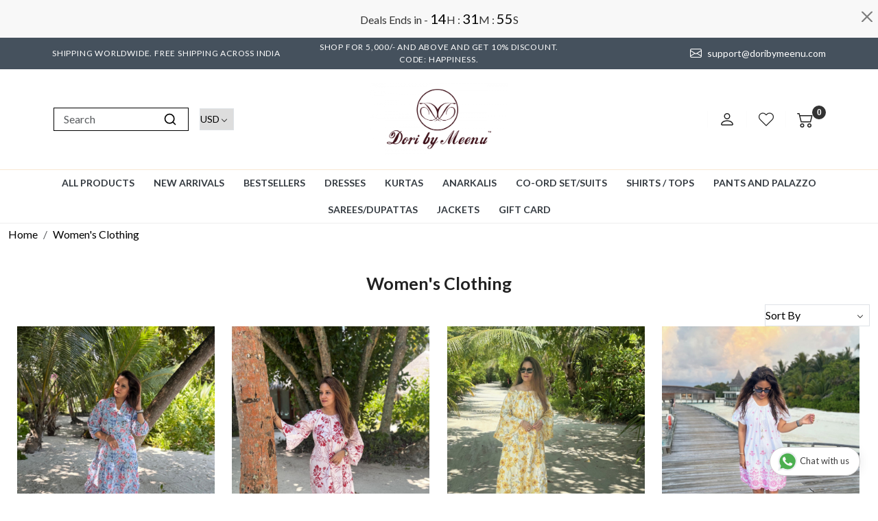

--- FILE ---
content_type: text/html; charset=UTF-8
request_url: https://www.doribymeenu.com/tags/womens-clothing
body_size: 23011
content:
<!DOCTYPE html><html lang="en">
<head>
    <meta http-equiv="Content-Type" content="text/html; charset=utf-8" /><meta charset="utf-8">
<meta name="viewport" content="width=device-width, initial-scale=1">
     <meta name="robots" content="index,follow"/>        
 




    <title>Women's Clothing</title>
    <meta name="keywords" content="Women's Clothing"/>    <meta name="description" content="Women's Clothing"/>
<!--Store Favicons -->
    <link href="https://cdn.shopaccino.com/doribymeenu/images/pngg.ico?v=651" type="icon" rel="icon"/><link href="https://cdn.shopaccino.com/doribymeenu/images/pngg.ico?v=651" type="icon" rel="shortcut icon"/>
<link href="//accounts.google.com" rel="preconnect" crossorigin="anonymous"/><link href="//fonts.googleapis.com" rel="preconnect"/><link href="//fonts.gstatic.com" rel="preconnect" crossorigin="anonymous"/>
<link href="//www.googletagmanager.com" rel="dns-prefetch"/>
<link href="//connect.facebook.net" rel="dns-prefetch"/><link href="//googleads.g.doubleclick.net" rel="dns-prefetch"/>


    <link href="/img/apple-touch-icon.png" rel="apple-touch-icon" sizes="57x57"/>    <link href="/img/apple-touch-icon-precomposed.png" rel="apple-touch-icon-precomposed" sizes="57x57"/>
                        <link rel="canonical" href="https://www.doribymeenu.com/tags/womens-clothing" />        

    
	<link rel="stylesheet" type="text/css" href="/css/assets/plugins/bootstrap-5.3.3/css/bootstrap.min.css" as="style"/>
	<link rel="stylesheet" type="text/css" href="/css/style.min.css?v=651" as="style"/>
	<link rel="stylesheet" type="text/css" href="/css/theme.css?v=651" as="style"/>

	<script type="text/javascript" src="/js/jquery-3.6.0.min.js" rel="preload"></script>

	<script type="text/javascript" src="/js/lazysizes-5.3.2.min.js" rel="preload"></script>

	<link rel="stylesheet" type="text/css" href="/css/assets/plugins/bootstrap-icons-1.11.3/bootstrap-icons.min.css" as="style" defer="defer"/>

	<link rel="stylesheet" type="text/css" href="/css/assets/plugins/jquery-ui-1.13.1/jquery-ui.min.css" as="style" async="async"/>

	<link rel="stylesheet" type="text/css" href="/css/assets/plugins/intl-tel-input/css/intlTelInput.min.css"/>

	<script type="text/javascript" src="/css/assets/plugins/intl-tel-input/js/intlTelInput.min.js"></script>
    <script type="text/javascript">
//<![CDATA[
jQuery(function($){
              Theme.Utils.Category.quickView();
         });
        
//]]>
</script>    <style type="text/css">
 body {  background-repeat: repeat !important; font-size: 16px !important; } 
 .header-txt, .header-topbar, .header-txt a {  background-color: #45515d !important; color: #ffffff !important; } 
 @media (min-width: 768px) { 
 } 
 @media (max-width: 991px) { 
 } 
 .footer-links .h4, .footer-links h4, .footer-links h5, .social-hold h4, .store-policies li::after {  color: #ffffff !important; } 
 footer {  background-color: #45515d !important; color: #ffffff !important; } 
 footer a {  color: #ffffff !important; } 
 footer a:hover {  color: #ffffff !important; } 
 p {  font-size: 16px !important; } 
 a, .btn-link, .pagination > li:first-child > a, .pagination > li:first-child > span,  .btn-link, .progress-steps li.active, .progress-steps li.active .stronger, .pagination > li > a, .pagination > li > span {  color: #000000; } 
 h1 {  font-size: 25px !important; } 
 h4 {  font-size: 18px !important; } 
.shoppingcart .cart-icon span, .searchbar .theme-btn, .btn-primary, .list-group-item.active, .dropdown-item:active {  background-color: #e24733 !important; border-color: #e24733 !important; font-size: 16px !important; color: #ffffff !important; } 
.dropdown-item:active, .description-all-tabs .nav-tabs .nav-item.show .nav-link,.description-all-tabs .nav-tabs .nav-link.active {  background-color: #e24733 !important; color: #ffffff !important; } 
.btn-outline, .btn-outline-primary{  border-color: #e24733 !important; color: #e24733 !important; font-size: 16px !important; } 
.btn-wishlist{  font-size: 16px !important; } 
.searchbar .input-group-btn:hover, .btn-primary:hover, .btn-primary:focus, .btn-primary:active, .btn-outline-primary:hover, .btn-outline-primary:focus, .btn-outline-primary:active, .btn-outline-primary.active {  background-color: #ea533f !important; border-color: #ea533f !important; font-size: 16px !important; color: #ffffff !important; } 
.theme_border, .border-primary, .tabsborder.active {  border-color: #e24733 !important; } 
 @media (min-width: 992px) { 
 .nav-menu > li > a, .h-unsticky #header-option3 .nav-menu > li > a {  font-size: 14px !important; text-transform: uppercase !important; } 
 .nav-menu > li:hover > a, .nav-menu > li.active > a, .nav-menu > li.focus > a {  font-size: 14px !important; color: #dd3019 !important; } 
 .nav-dropdown > li > a {  font-size: 14px !important; text-transform: uppercase !important; } 
 .nav-dropdown > li > a:hover, .nav-dropdown > li > a:focus {  font-size: 14px !important; color: #dd3019 !important; } 
 .navigation-portrait .nav-dropdown > li > ul > li > a {  font-size: 14px !important; text-transform: uppercase !important; } 
 .navigation-portrait .nav-dropdown > li > ul > li > a:hover, .navigation-portrait .nav-dropdown > li > ul > li > a:focus {  font-size: 14px !important; color: #dd3019 !important; } 
.radio label::before, .checkbox label::before { border-color:#000000; } 
 .teaser > div.link > a:hover > span.shop-btn,.product-display:hover span.btn, .theme-circle, ul.slimmenu li ul li a:hover, .bs-wizard > .bs-wizard-step.active > .progress > .progress-bar, .bs-wizard > .bs-wizard-step.active > .bs-wizard-dot, .bs-wizard > .bs-wizard-step.active > .bs-wizard-dot:after, .green-black ul.dropdown ul li.hover, .green-black ul.dropdown ul li:hover, .mobile-slide .carousel-indicators .active, .filter-panel .radio label::after { background-color:#e24733; color:#ffffff; }  
 } 
 .quick-modal-box {  font-size: 16px !important; } 
 </style>    
            <style>
@import url('https://fonts.googleapis.com/css2?family=Lato:wght@300;400;700&display=swap');
@import url('https://fonts.googleapis.com/css2?family=Gloock&display=swap');
body{
    font-weight: 400;
    font-family: 'Lato', sans-serif;
}
h1, h2, h3, h4, h5, h6, .h1, .h2, .h3, .h4, .h5, .h6{
font-weight: 600;
}
/* font-family: 'Gloock', serif; */
.hero-caption .hero-slide-heading{
    font-family: 'Gloock', serif;
    font-weight: 500;

}

#image_with_text_overlay_4084 .imagetext-overlay-caption .row .col-lg-10 div span{
    font-family: 'Gloock', serif;
    font-weight: 500; 
}
#image_with_text_overlay_4084 .imagetext-overlay-caption .row .col-lg-10 div span::before{
    font-family: 'Lato', sans-serif;  
}
.header-txt  .row .col-md-4{
    font-weight: 400;
}
.nav-menu  li  a{
font-weight: 600;
}
.btn, .btn-primary, .btn-outline-primary{
    padding: 8px 33px !important;
}

/* ------------header------css--------start-------- */
.hero-caption .hero-slide-heading{
    position: relative;
    display: inline-block;

}
.hero-caption .hero-slide-heading::before{
    content: 'Shop Our';
    position: absolute;
    top: -32px;
    left: 0px;
    font-size: 20px !important;
    font-family: 'Lato', sans-serif;
    font-weight: 500;
}
.header-txt .row .col-md-4 i{
    font-size: 17px !important;
}
.header-txt .row .col-md-4{
    font-size: 14px !important;
}

.header-txt  .row .col-md-4:first-child, .header-txt  .row .col-md-4:nth-child(2){
    text-transform: uppercase;
    font-size: 12px !important;
    letter-spacing: 0.8px;
}
.header-txt  .row .col-12{
    padding-top: 0.3rem!important;
    padding-bottom: 0.3rem!important
}
.logo-hold #logo img{
    max-width: 200px ;
}
#carousel-example-controls-4080 .carousel-control-prev-icon,  #carousel-example-controls-4080 .carousel-control-next-icon{
    display: none !important;
}
#carousel-example-controls-4080 .btn{
    margin-top: 0.7rem !important;
    display: list-item;
    margin-top: 0.7rem !important;
    width: fit-content;
    text-align: center;
   
}
#navigation1{
    border-top: 1px solid #f8e8d3;
}
/* ------------header------css--------end-------- */

/* ---------------all---css--------stat----------- */
#featured_categories_4082 h2, #featured_products_4085 h2, #testimonials_4086 h2, #div_gallery_4122 h2{
    font-size: 20px !important;
    text-transform: uppercase   ;
    letter-spacing: 0.3px;
    
}
#div_featured_categories_4082 .home-category .category-caption .h4{
    font-size: 20px !important;
    text-transform: uppercase;
    font-weight: 600;
    margin-bottom: 3px;
}
#div_featured_categories_4082  .home-category a figure img{
    width: 100%;
}
#div_featured_categories_4082  .home-category .category-caption{
    text-align: left;
}
#div_featured_categories_4082  .home-category .category-caption .btn-primary{
    display: block !important;
    background-color: transparent !important;
    padding: 0rem !important;
    border: none !important;
   text-decoration: underline;
    color: #000 !important;
    font-size: 16px !important;
    border-radius: 0px !important;
}
#div_featured_categories_4082  .home-category .category-caption p{
    display: none ;
}
#featured_categories_4083 .container > .row  .col-12:first-child{
    display: none !important;
}
#div_featured_categories_4083  .home-category a figure img{
    width: 100% !important;
}
#div_featured_categories_4083 .home-category {
    position: relative;
}

#div_featured_categories_4083 .category-caption {
    position: absolute;
    left: 11%;
    bottom: 42px;
    text-align: left;
}
#div_featured_categories_4083 .category-caption h3{
    font-size: 22px !important;
    text-transform: uppercase;
    letter-spacing: 0.8px;
    position: relative;
    font-weight: 500;
    color: #fff !important;
}
#div_featured_categories_4083 .category-caption h3::before{
    content: 'Explore';
    position: absolute;
    top: -26px;
    left: 0px;
    font-size: 14px !important;
    text-transform: uppercase;
    font-weight: 400;
}
#div_featured_categories_4083 .category-caption
 .btn-primary {
    display: block !important;
    outline: none;
    text-transform: uppercase;
    border: none;
    font-size: 14px !important;
    border-radius: 2px !important;
    padding: 12px 25px;
    background: #fff !important;
    border-radius: 0px !important;
    color: #000 !important;
    border-radius: none !important;
    padding: 11px 37px !important;

}
#div_featured_categories_4083 .home-category:hover  .btn-primary  {
background-color: #e24733 !important;
color: #fff !important;
}
#image_with_text_overlay_4084 .btn-primary{
    padding: 11px 42px !important;
border-color: #fff !important;
font-size: 14px !important;
    background: #fff !important;
    border-radius: 0px !important;  
    color:#000 !important;
    text-transform: uppercase;
    margin-top: 12px;
}
#image_with_text_overlay_4084 .imagetext-overlay-caption .row .col-lg-10 div span{
    position: relative;
}
#image_with_text_overlay_4084 .imagetext-overlay-caption .row .col-lg-10 div span::before{
   content: 'Our Story';
    position: absolute;
    top: -44px;
    left: 0px;
    width: 100%;
    text-align: center;
    text-transform: uppercase;
    font-size: 17px !important;
}
#image_with_text_overlay_4084 .imagetext-overlay-caption .row .col-lg-10 p{
    margin-top: 15px !important;
}
 /* .teaser .teaser-item-div a figure{
    position: relative;
    display: block;
    overflow: hidden;
    padding-bottom: 134.24124% !important;
}
 .teaser .teaser-item-div a figure img{
    position: absolute;
    top: 0px;
    left: 0px;
    max-width: 100%;
    width: 100%;
    height: 100%;
    object-fit: cover;
    object-position: center;
} */
#text_column_images_4088 .text-cl-img-hold .figure-hold{
	max-width: 50px;
}
.footer-logo {
    max-width: 270px;

}
.home-gallery-scroll img{
	object-fit: cover;
}
.home-featured-product .hp-btn-viewall{
    margin-top: 25px  !important;
}
.home-featured-product .hp-btn-viewall .btn-primary{
    border-radius: 0px !important;
    padding: 11px 37px !important;
    text-transform: uppercase;
    font-size: 14px !important;
}
#testimonials_4086 .media .blockquote-footer{
    text-transform: uppercase;
    font-weight: 600;
    font-size: 14px !important;
    color: #000 !important;
}
#testimonials_4086 h2 {
    position: relative;
}
#testimonials_4086 h2::before{
    position: absolute;
    top: -59px;
    left: 0px;
    content: '';
    background-image: url(https://cdn.shopaccino.com/doribymeenu/images/testmonials-be-674097.jpg);
    background-repeat: no-repeat;
    background-size: cover;
    background-position: center;
    width: 41px;
    height: 41px;
    text-align: center;
    right: 0px;
    margin: 0px auto;
}
#custom_content_4087{
    border-bottom: 1px solid #dfe3e6;
}
#text_column_images_4088 .container > .row:first-child .col-12 {
    display: none !important;
} 
#text_column_images_4088 .text-cl-img-hold .text-caption h3{
font-size: 13px !important;
font-weight: 600;
margin-bottom: 0px !important;
color: #404040;
}
#text_column_images_4088 .text-cl-img-hold .text-caption p{
    display: none;
}
#div_text_column_images_4088 .col-6:nth-child(2){
    border-left: 1px solid #dfe3e6;
    border-right: 1px solid #dfe3e6;
}
#newsletter_subscribe_4089 h4{
    font-weight: 500;
    font-size: 20px !important;
}
#newsletter_subscribe_4089 .input-group .input-group-btn {
    height: 48px !important;
} 
#newsletter_subscribe_4089 .input-group .input-group-btn .btn-primary {
    height: 48px !important;
    padding: 10px 40px !important;
    border-top-left-radius: 0px !important;
    border-bottom-left-radius: 0px !important;
}
#footer-top{
    border-top: 1px solid #58626c;
}
#footer-bottom{
    border-top: 1px solid #58626c;
}
#footer-bottom{
    padding-top: 0.4rem !important;
    padding-bottom: 1rem !important;
    background-color: transparent !important;
    color: #fff !important;
    font-size: 15px !important;
}
#footer-bottom a{
    color: #fff !important;
    font-size: 15px !important;
}
#footer-bottom .store-policies ul li a {
    border-bottom: 1px solid #9fa5ab;
}
#footer-top h4{
    font-size: 15px !important;
}
#footer-top a{
    font-size: 14px !important;
    font-weight: 300;
}
#footer-top .footer-links-hold{
    padding-bottom: 1.5rem !important;
    padding-top: 2rem !important;
}
.what_app {
    position: fixed;
    right: 3px;
    bottom: 44px;
    z-index: 999;
}

.what_app a {
    display: inline-block;
    cursor: pointer;
    text-decoration: none;
    color: #4B7E43 !important;

    font-size: 14px;
    background-color: #fff;
    padding: 5px 5px 5px 10px;
    box-shadow: 0px 5px 5px 0px rgb(0 0 0 / 5%);
    border-radius: 25px;
    border: 2px solid #4B7E43;
    transition: all 0.3s linear;
    color: #4B7E43;
}
.what_app a img {
    padding-left: 5px;
}

.what_app a span{
color: #4B7E43 !important;
    font-weight: 500;
}
#div_featured_categories_4083 .home-category figure{overflow: hidden;}
#div_featured_categories_4083 .home-category figure img{
        -webkit-transition: all 0.4s ease;
        -moz-transition: all 0.4s ease;
        -ms-transition: all 0.4s ease;
        -o-transition: all 0.4s ease;
        transition: all 0.4s ease;
        -webkit-backface-visibility: hidden;
        backface-visibility: hidden;
    }
#div_featured_categories_4083 .home-category figure img:hover
    {                
        -webkit-transform:scale(1.1);
        -moz-transform:scale(1.1);
        -ms-transform:scale(1.1);
        -o-transform:scale(1.1);
        transform:scale(1.1)
    }
    .teaser .teaser-item-div{
        transition: all 0.4s ease-in-out;   
        padding-bottom: 15px;    
    }
	.teaser .teaser-item-div .product-list-title{
		text-align: center !important;
	}
	.teaser .teaser-item-div .product-list-title .price-hold{
		justify-content: center !important;
	}
    .teaser .teaser-item-div:hover{
transform: translateY(-8px);
box-shadow: rgba(17, 17, 26, 0.1) 0px 0px 16px;
    }
    #div_featured_categories_4082  .home-category .category-caption h3{
        transition: all 0.4s ease-in-out;
    }
    #div_featured_categories_4082  .home-category:hover .category-caption h3{
        color: #e24733 !important;
    }
    #image_with_text_overlay_4084:hover .btn-primary{
        background-color: #e24733 !important;
        border-color: #e24733 !important;
        color: #fff !important;
    }
    /* .imagetext-overlay .imagetext-overlay-img {
        position: relative;
        overflow: hidden;
        display: block;
        padding-bottom: 48.435054% !important ;
    }
    .imagetext-overlay .imagetext-overlay-img  img{
        position: absolute;
        top: 0px;
        left: 0px;
        max-width: 100%;
        width: 100%;
        height: 100%;
        object-fit:cover;
        object-position: center;
    } */
    #div_gallery_4122 .btn-primary{
        padding: 11px 37px !important;
    text-transform: uppercase;
    font-size: 14px !important;
    border-radius: 0px !important;
    margin-top: 15px !important;
    }
    #div_gallery_4122 .teaser .teaser-item-div{
        padding-bottom: 0rem !important;
    }
/* ---------------all---css--------end----------- */

/* -----------space-----css---------start----------- */
#featured_categories_4082{
    padding-top: 2rem !important;
    padding-bottom: 0.3rem !important;
}
#featured_categories_4083{
    padding-top: 0rem !important;
}
#featured_products_4085{
    padding-top: 0.7rem !important;
}
#image_with_text_overlay_4084{
    padding-top: 0rem !important;
}
#featured_categories_4083{
    padding-bottom: 2.5rem !important;
}
#testimonials_4086 .container > .row .col-12:first-child{
    margin-bottom: 0rem !important;
}
#testimonials_4086 .carousel-indicators{
    display: none !important;
}
#testimonials_4086 .read-more{
    display: none !important;
}
#testimonials_4086{
    padding-top: 9rem !important;
    padding-bottom: 5.4rem !important;
}
#custom_content_4087{
    padding-top: 1.3rem !important;
}
#text_column_images_4088{
    padding-top: 0.6rem !important;
    padding-bottom: 0.6rem !important;
}
#testimonials_4086{
    background-size: cover !important;
}
#div_gallery_4122{
    margin-top: 1.4rem !important;
    margin-bottom: 0rem !important;
}
#custom_content_4087{
    padding-top: 0rem !important;
}
/* -----------space-----css---------end----------- */

/* ----------desktop--css------start-------------------- */
@media screen and (min-width: 992px) {
    #header-option10 .mobile-header {
        padding: 15px 66px !important;
    }
}
@media screen and (min-width: 768px) {
    .bt-slider .hero-caption.middle_left {
        left: 4% !important;
    }
    .bt-slider .hero-caption.middle_right {
        right: -14% !important;
    }
    .middle_left .hero-slide-heading{
        max-width: 170px;
		font-size: 38px !important;
    }
    .hero-caption.bottom_center{
        text-align: left !important;
        left: 64% !important;
        
    bottom: 33% !important;
   

    }
    .hero-caption.middle_center{
        left: 53% !important;
    }
   #carousel-example-controls-4080 .middle_center{
        text-align: left !important;
    }
    #image_with_text_overlay_4084 .imagetext-overlay-caption .row .col-lg-10 p{
        max-width: 440px;
        margin: 0px auto;

    }
    .teaser .teaser-item-div {
        margin: 0 0.8rem !important;
    }
    #testimonials_4086 .media{
        max-width: 600px;
        margin: 0px auto;
       
    }
    #testimonials_4086 .media p{
        font-style: italic;
        color: #000;
    }
    #custom_content_4087 .custome-para{
        overflow: hidden;
        max-height: 362px;
    
    }
    #text_column_images_4088 .text-cl-img-hold{
        display: flex;
        align-items: center;
    justify-content: center;
    }
    #text_column_images_4088 .text-cl-img-hold .text-caption h3{
        padding-left: 12px !important;
    }
    #div_text_column_images_4088{
        max-width: 1000px;
        margin: 0px auto;
    }
    #newsletter_subscribe_3314 .input-group {
        width: 90% !important;
        margin: 0px auto;
    }
    #div_featured_categories_4082 {
        --bs-gutter-x: 2.2rem !important;
    }
   .mobile-header .search-container .searchbar{
        max-width: 213px !important;
        padding: 4px 10px !important;
    }
    
}

/* ----------desktop--css------end-------------------- */


/* ----------mobile--css------start-------------------- */
@media screen and (max-width: 767px) {
    #custom_content_4087 .custome-para{
        max-height: 199px;  
        overflow: hidden; 
    }
    .hero-caption .hero-slide-heading{
     
    display: inline-block;
    }
    #carousel-example-controls-4080 .btn{
        margin: 0px auto;
    }
    #carousel-example-controls-4080 .hero-caption{
        padding-top: 3rem  !important;
        padding-bottom: 1.5rem !important;
    }
    #featured_categories_4082{
        padding-top: 1rem !important;
    }
    #featured_categories_4083{
        padding-bottom: 2rem !important;
    }
    #image_with_text_overlay_4084 .imagetext-overlay-caption .row .col-lg-10 p {
        margin-top: 7px !important;
    }
    #image_with_text_overlay_4084 .imagetext-overlay-caption .row .col-lg-10 div span::before{
        top: -31px;
    }
    #image_with_text_overlay_4084{
        padding-bottom: 0.5rem !important;
    }
    #featured_categories_4083{
        padding-bottom: 1.5rem !important;
    }
    #testimonials_4086 {
        padding-top: 7rem !important;
        padding-bottom: 2rem !important;
    }
    #custom_content_4087{
        padding-top: 0rem !important;
    }
    #div_text_column_images_4088 .col-6{
        width: 33.333% !important;
        margin: 0px auto;
    }
    #text_column_images_4088 .text-cl-img-hold .text-caption h3{
        font-size: 12px !important;
    }
    #div_text_column_images_4088{
        padding-top: 2rem !important;
    }
    .footer-logo{
        max-width: 240px !important;
		margin: 0px auto;
		margin-bottom: 12px;
    }
    #footer-top .footer-links {
        text-align: center !important;
    }
    .hero-caption .hero-slide-heading::before{
        text-align: center;
        width: 100%;
    }
    /* .imagetext-overlay .imagetext-overlay-img{
        padding-bottom: 89.435054% !important;
    } */

	#text_column_images_4088 .text-cl-img-hold .figure-hold{
		margin: 0px auto;
	}
	#text_column_images_4088 .product-inline-2{
		width: 33.333% !important;
	}
	#div_gallery_4122{
		padding-top: 0.5rem;
	}
	.header-txt .col-md-4{
		text-align: center  !important;
	}

}
/* ----------mobile--css------end-------------------- */
#div_gallery_4122 h2{
    position: relative;
    
}
#div_gallery_4122 h2::after {
    content: '❤️';
    position: absolute;
    top: -33px;
    left: 50%;
    transform: translateX(-50%);
    font-family: bootstrap-icons !important;
  
}
#photo-gallery .photoswipe-item .teaser-name {
    display: none !important;
}
@media screen and (min-width: 768px){
#photo-gallery .photoswipe-item {
    margin: 0px 8px;
    margin-bottom: 18px;
}}
#div_featured_categories_4083 .home-category a figure {
    position: relative;
    display: block;
    overflow: hidden;
    padding-bottom:138.24362% !important ;

}
#div_featured_categories_4083 .home-category a figure img{
    position: absolute;
    top: 0px;
    left: 0px;
    max-width: 100%;
    width: 100%;
    height: 100%;
    object-fit: cover;
    object-position: center;
}
</style><script type="text/javascript">
//<![CDATA[
    window.BRAND_STORE_ID = 8000;
    window.BRAND_STORE_CURRENCY_SYMBOL_POSTFIX = 0;
    window.IS_WHOLESALER = 0;
    window.IS_B2B_QUANTITY_MULTIPLE = 0;
    window.BRAND_STORE_LANGUAGE = 'en';
    
    //Set Global Variables
    window.Store = window.Store || {};  // create if not exists
    Store.StoreConfig = Object.assign({"id":"8000","store_website_url":"www.doribymeenu.com","store_domain_name":"doribymeenu","is_multi_variant_add_cart_enabled":0,"language_code":"en","store_country_id":"101"}, Store.StoreConfig || {});
    Store.TemplateConfig = Object.assign({"is_b2b_quantity_multiple":0,"show_sidebar_on_addcart":1,"is_get_quote":0,"is_customer_register_in_popup":1,"show_discount_percent_on_product":1,"show_discount_percent_on_product_round_off":1}, Store.TemplateConfig || {});
    Store.CustomerConfig = Object.assign({"is_wholesaler":0}, Store.CustomerConfig || {});
    Store.AppConfig = Object.assign({"is_gold_rate":0}, Store.AppConfig || {});
//]]>
</script>    
        
<!-- Begin Google Tag Manager -->
<script>
(function(w,d,s,l,i){
w[l]=w[l]||[];
w[l].push({'gtm.start': new Date().getTime(),event:'gtm.js'});
var f=d.getElementsByTagName(s)[0],j=d.createElement(s),dl=l!='dataLayer'?'&l='+l:'';
j.async=true;
j.src='https://www.googletagmanager.com/gtm.js?id='+i+dl;
f.parentNode.insertBefore(j,f);
})(window,document,'script','dataLayer','GTM-NPPWDMN');
</script>
<!-- End Google Tag Manager -->
<!-- Begin Google Analytics Tag -->
 <script type="text/javascript">
 var gaProperty = 'UA-267469250-1';
 var disableStr = 'ga-disable-' + gaProperty;
 if (document.cookie.indexOf(disableStr + '=true') > -1) {
 window[disableStr] = true;
 }
 function gaOptout() {
 document.cookie = disableStr + '=true; expires=Thu, 31 Dec 2099 23:59:59 UTC; path=/';
 window[disableStr] = true;
 }
 </script>
<script async src="https://www.googletagmanager.com/gtag/js?id=UA-267469250-1"></script>
<script>
 window.dataLayer = window.dataLayer || [];
 function gtag(){dataLayer.push(arguments);}
 gtag('js', new Date());
 gtag('config', 'UA-267469250-1');
</script>
 <!-- End Google Analytics Tag -->
        
    <script type="text/javascript">
//<![CDATA[
var googleRecaptchaSiteKey = '6LdQbe8lAAAAALqrXWcoYjXyy31rFqHAdQo7n9PN';
//]]>
</script></head>

<body>
            <noscript><iframe src='https://www.googletagmanager.com/ns.html?id=GTM-NPPWDMN' height="0" width="0" style="display:none;visibility:hidden"></iframe></noscript> 

            <div class="alert m-0 p-0 py-1 text-center rounded-0 home-dd-timer bg-white" role="alert">
        <a href="/pages/dailydeals" class="d-flex align-items-center justify-content-center">
            <ul class="list-inline m-0 p-0">
                <li class="list-inline-item m-0 hm-dd-title">Deals Ends in -</li>
                <li class="list-inline-item m-0 hours1"><span id="hours1"></span><span>H</span> :</li>
                <li class="list-inline-item m-0 minutes1"><span id="minutes1"></span><span>M</span> :</li>
                <li class="list-inline-item m-0 seconds1"><span id="seconds1"></span><span>S</span></li>
            </ul>
        </a>
        <input type="hidden" name="endtime" id="timerEndTime" value="Jan 22, 2026 23:59:59" />
        <button type="button" class="position-absolute btn-close close" data-bs-dismiss="alert" aria-label="Close"></button>
    </div>

    <script type="text/javascript">
        const second1 = 1000,
        minute1 = second1 * 60,
        hour1 = minute1 * 60,
        day1 = hour1 * 24;
        let endtime1 = $('#timerEndTime').val();
        let countDown1 = new Date(endtime1).getTime(),
        x1 = setInterval(function() {
            now1 = new Date();
            now1 = now1.toLocaleString("en-US", { timeZone: "Asia/Kolkata" });
            now1 = new Date(now1);

            distance1 = countDown1 - now1;
            let pre_hours = "";
            let pre_minutes = "";
            let pre_seconds1 = "";
            if(Math.round(hour1) < 10) {
                pre_hours = 0;
            }
            if(Math.round(minutes1) < 10) {
                pre_minutes = 0;
            }
            if(Math.round(seconds1) < 10) {
                pre_seconds = 0;
            }

            document.getElementById('hours1').innerText = Math.floor((distance1 % (day1)) / (hour1)),
            document.getElementById('minutes1').innerText = Math.floor((distance1 % (hour1)) / (minute1)),
            document.getElementById('seconds1').innerText = Math.floor((distance1 % (minute1)) / second1);
        }, second1);
    </script>
        
                
        <div role="alert" class="alert border-0 m-0 p-0 rounded-0 alert-dismissible fade show bg-dark text-white header-txt">
        <div class="container-fluid">
            <div class="row">
                <div class="col-12 py-2 text-center">
                    <div class="container">   <div class="row align-items-center px-md-4">     <div class="col-md-4 text-start">  Shipping  Worldwide. Free Shipping across India </div>     <div class="col-md-4">Shop for 5,000/- and above and get 10% discount. Code: HAPPINESS.</div>     <div class="col-md-4 text-md-end d-md-block d-none"><a href="mailto:support@doribymeenu.com" class="d-flex align-items-center justify-content-end"><i           class="bi bi-envelope fs-4 pe-2"></i> support@doribymeenu.com</a> </div>   </div> </div>                </div>
            </div>
        </div>
        <button type="button" class="d-block d-sm-none p-3 btn-close" data-bs-dismiss="alert" aria-label="Close"></button>
    </div>
    
    <div class="bg-white header-height"></div>
        <header id="header" class="sticky-top header_inner">
        <div class="container-screen">
                        <div id="header-option10">
    <div id="sticky-mhead"></div>
    <div class="clearfix">
        <div class="clearfix mobile-header">
            <div class="container-fluid">
                <div class="row g-0 gx-lg-4 d-flex align-items-center mobile-logo">
                                                    <div class="col-2 col-md-4 col-lg-3 align-items-center d-flex">
                                <div class="position-relative m-nav-icon"><div class="animate fadeIn nav-toggle"></div></div>

                                <form action="/products/search" class="form-search" id="ProductsSearchForm" method="get" accept-charset="utf-8">                                    <div class="d-none d-lg-block search-container">
                                        <div id="searchbar" class="bg-white searchbar srch-pos-right">
                                            <div class="d-flex align-items-center input-group">
                                                 <input name="keyword" id="keyword" class="form-control ps-1 py-0 search-input rounded-0" placeholder="Search" autocomplete="off" type="text"/>                                                <div class="input-group-append">
                                                    <button type="submit" class="d-flex" id="search_submit" title="search">
                                                        <svg class="svg-size ico-srch" viewBox="0 0 24 24" width="20" height="20" stroke="currentColor" stroke-width="2" fill="none" stroke-linecap="round" stroke-linejoin="round"><circle cx="11" cy="11" r="8"></circle><line x1="21" y1="21" x2="16.65" y2="16.65"></line></svg>
                                                    </button>
                                                </div>
                                            </div>
                                        </div>
                                    </div>
                                </form>                                
                                <div class="d-none d-md-block">
                                                                                                                        <div class="h-100 ms-3 d-inline-flex align-items-center mr-auto language-hold">
                                                <ul class="list-inline m-0 p-0">
                                                                                                                                                                      <li class="list-inline-item">
                                                              <form action="/store_currencies/currency" class="m-0 form-inline" id="StoreCurrencyCurrencyForm" method="post" accept-charset="utf-8"><div style="display:none;"><input type="hidden" name="_method" value="POST"/><input type="hidden" name="data[_Token][key]" value="3519ad28460b0d2b52b3f6b918e5a79372e42152f4bba7521e45ca61907f2af46594c38883c59393e46f23c17675e56e7a64e5bba5946fa57df8c2e1b5b7b634" id="Token2076161696" autocomplete="off"/></div>                                                                 <div class="header-currency">
                                                                     <div class="position-relative d-inline-block select-hold">
                                                                         <div class="select">
                                                                             <select name="data[StoreCurrency][currency_id]" id="currency_id" class="border small position-relative currency-dropdown pl-1" aria-label="Currency">
<option value="2" selected="selected">USD</option>
<option value="9">SGD</option>
<option value="4">GBP</option>
<option value="3">EUR</option>
<option value="12">CAD</option>
<option value="10">AUD</option>
<option value="1">INR</option>
</select>                                                                         </div>
                                                                         <div class="position-absolute select__arrow"></div>
                                                                     </div>
                                                                 </div>
                                                              <div style="display:none;"><input type="hidden" name="data[_Token][fields]" value="652160fc564b397a5d00eb31029a8bf5cb17e48b%3A" id="TokenFields1253936710" autocomplete="off"/><input type="hidden" name="data[_Token][unlocked]" value="" id="TokenUnlocked2086598112" autocomplete="off"/></div></form>                                                         </li>
                                                                                                             
                                                                                                    </ul>
                                           </div>
                                                                                                               </div>
                            </div>
                            <div class="col-5 col-md-4 col-lg-6 align-self-center logosection">
                                <div class="text-md-center logo-hold logo-pos-center">
                                    <div id="logo">
                                                                                    <a href="/" title="Home" class="d-block ratio" style="--bs-aspect-ratio: 53.00%"><img src="https://cdn.shopaccino.com/doribymeenu/images/1200-1-197321_header_logo.png?v=651" alt="Dori by Meenu" class="img-fluid"/></a>                                                                            </div>
                                </div>
                            </div>
                        
                        <div class="col-5 col-md-4 col-lg-3 align-items-center mobilecart-section">
                            <div class="d-flex justify-content-end h-100 toppanel-hold">
                                <div class="position-relative me-3 storelocator d-none">
                                                                    </div>
                                
                                                                    <div class="d-block d-flex align-items-center d-lg-none search-toggle">
                                        <a role="link" tabindex="0" class="search-icon px-2 px-lg-3 icon-search" title="Search"><svg class="svg-size ico-srch" viewBox="0 0 24 24" width="25" height="25" stroke="currentColor" stroke-width="1" fill="none" stroke-linecap="round" stroke-linejoin="round"><circle cx="11" cy="11" r="8"></circle><line x1="21" y1="21" x2="16.65" y2="16.65"></line></svg></a>
                                        <a role="link" tabindex="0" class="search-icon px-2 px-lg-3 icon-close" title="Close"><svg class="svg-size ico-close" viewBox="0 0 24 24" width="25" height="25" stroke="currentColor" stroke-width="1" fill="none" stroke-linecap="round" stroke-linejoin="round" class="css-i6dzq1"><line x1="18" y1="6" x2="6" y2="18"></line><line x1="6" y1="6" x2="18" y2="18"></line></svg></a>
                                    </div>

                                    
                                    <div class="clearfix d-none d-lg-flex align-items-center border-start top-login-dtp-hold">
                                        <div class="clear top-login-dtp">
                                                                                            <a class="px-3 d-flex btn_login_popup" href="#" id="user_profile" aria-label="Accounts">
                                                    <svg class="svg-size" xmlns="http://www.w3.org/2000/svg" width="23" height="23" fill="currentColor" class="bi bi-person" viewBox="0 0 16 16">
                                                    <title>Account</title>
                                                        <path d="M8 8a3 3 0 1 0 0-6 3 3 0 0 0 0 6zm2-3a2 2 0 1 1-4 0 2 2 0 0 1 4 0zm4 8c0 1-1 1-1 1H3s-1 0-1-1 1-4 6-4 6 3 6 4zm-1-.004c-.001-.246-.154-.986-.832-1.664C11.516 10.68 10.289 10 8 10c-2.29 0-3.516.68-4.168 1.332-.678.678-.83 1.418-.832 1.664h10z"/>
                                                    </svg>
                                                </a>
                                                                                    </div>
                                        <div class="top-login">
                                                                                  </div>
                                    </div>
                                    <div class="border-start d-flex align-items-center head-wish">
                                        <a class="px-2 px-lg-3 d-flex btn_login_popup" href="/myaccount/wishlist">
                                            <svg class="svg-size" viewBox="0 0 24 24" width="25" height="25" stroke="currentColor" stroke-width="1" fill="none" stroke-linecap="round" stroke-linejoin="round" class="css-i6dzq1"><title>Wishlist</title><path d="M20.84 4.61a5.5 5.5 0 0 0-7.78 0L12 5.67l-1.06-1.06a5.5 5.5 0 0 0-7.78 7.78l1.06 1.06L12 21.23l7.78-7.78 1.06-1.06a5.5 5.5 0 0 0 0-7.78z"></path></svg>
                                        </a>
                                    </div>
                                    <div class="d-flex align-items-center border-start shoppingcart">
                                        <div id="div-drop-cart" class="position-relative">
                                            <div class="position-relative cd-cart-trigger">
                                                <a href="/store_carts/cart" title="Shopping Bag" class="d-flex px-2 px-lg-3 align-items-center cart-icon">
                                                    <span class="position-absolute rounded-circle badge badge-primary bg-dark text-white">0</span>
                                                    <svg class="svg-size" xmlns="http://www.w3.org/2000/svg" width="25" height="25" fill="currentColor" class="bi bi-cart2" viewBox="0 0 16 16">
                                                        <path d="M0 2.5A.5.5 0 0 1 .5 2H2a.5.5 0 0 1 .485.379L2.89 4H14.5a.5.5 0 0 1 .485.621l-1.5 6A.5.5 0 0 1 13 11H4a.5.5 0 0 1-.485-.379L1.61 3H.5a.5.5 0 0 1-.5-.5zM3.14 5l1.25 5h8.22l1.25-5H3.14zM5 13a1 1 0 1 0 0 2 1 1 0 0 0 0-2zm-2 1a2 2 0 1 1 4 0 2 2 0 0 1-4 0zm9-1a1 1 0 1 0 0 2 1 1 0 0 0 0-2zm-2 1a2 2 0 1 1 4 0 2 2 0 0 1-4 0z"/>
                                                    </svg>
                                                </a>
                                            </div>
                                        </div>
                                    </div> 
                                                            </div>
                        </div>
                </div>
            </div>
        </div>
        <div class="mobile-header-height d-block d-md-none"></div>
        <div class="text-lg-center menu-bar">   
            <nav id="navigation1" class="d-block position-relative w-100 navigation d-none d-md-block">
    <div class="animate fadeIn nav-toggle d-none"></div>
    <div class="nav-menus-wrapper">
                
        <ul class="m-0 list-inline nav-menu">
                                          <li><a href="/categories/all-products">All Products</a></li><li><a href="/categories/new-arrivals">New Arrivals</a></li><li><a href="/categories/bestsellers">Bestsellers</a></li><li><a href="/categories/dresses">Dresses</a></li><li><a href="/categories/kurtas">Kurtas</a></li><li><a href="/categories/anarkalis">Anarkalis</a></li><li><a href="/categories/suits">Co-ord Set/Suits</a></li><li><a href="/categories/shirts-tops">Shirts / Tops</a></li><li><a href="/categories/pants-and-palazzo">Pants and Palazzo</a></li><li><a href="/categories/dupattas">Sarees/Dupattas</a></li><li><a href="/categories/jackets">Jackets</a></li><li><a href="/categories/gift-card">GIFT CARD</a></li>
                                            

                                                                                    
        </ul>
    </div>
</nav>        </div>
    </div>
    
    
    <form action="/products/search" class="w-100 form-search" id="ProductsSearchForm" method="get" accept-charset="utf-8">        <div class="d-block d-lg-none position-absolute search-container">
            <div id="searchbar" class="bg-white searchbar srch-pos-right">
                <div class="input-group">
                    <input name="keyword" id="keyword" class="form-control search-input rounded-0" placeholder="Search ..." autocomplete="off" type="text"/>                   <div class="input-group-append">
                       <button type="submit" class="d-flex" id="search_submit" title="search">
                           <svg class="svg-size ico-srch" viewBox="0 0 24 24" width="28" height="28" stroke="currentColor" stroke-width="2" fill="none" stroke-linecap="round" stroke-linejoin="round"><circle cx="11" cy="11" r="8"></circle><line x1="21" y1="21" x2="16.65" y2="16.65"></line></svg>
                       </button>
                   </div>
                </div>
            </div>
        </div>
    </form></div>
        </div>
    </header>
    
    <section class="container-screen position-static">
        <div class="col mx-auto d-none text-center py-2 m-logo">
                            <a href="/" title="Home" class="d-inline-block"><img src="/img/x.gif" alt="Dori by Meenu" class="img-fluid lazyload" data-src="https://cdn.shopaccino.com/doribymeenu/images/1200-1-197321_header_logo.png?v=651?v=1"/></a>              
        </div>
        
        
        
                                    <div class="page-section mid-content">
            <div class="container-fluid">
                <div class="row">
                    <div class="col-md-12"></div>        
                </div>
            </div>
            <div class="clear"></div>
            <div class="container-fluid clearfix">
    <div class="clearfix">
        <div class="sub-category-desc tags-cagry">
            <div class="row">
                <div class="col-12 breadcrumb-bg">
                    <div class="category-breadcrumb-hold" aria-label="breadcrumb">
                        <ol class="bg-transparent pl-0 py-1 m-0 breadcrumb" itemscope itemtype="https://schema.org/BreadcrumbList">
                            <li class="breadcrumb-item" itemprop="itemListElement" itemscope itemtype="https://schema.org/ListItem">
                                <a itemprop="item" href="/">
                                    <span itemprop="name">Home</span>
                                    <meta itemprop="position" content="1" />
                                </a>
                            </li>
                                                       <li class="breadcrumb-item" itemprop="itemListElement" itemscope itemtype="https://schema.org/ListItem">
                                <a itemprop="item" href="/tags/womens-clothing">
                                    <span itemprop="name">Women&#039;s Clothing</span>
                                    <meta itemprop="position" content="2" />
                                </a>
                            </li>
                                                    </ol>
                    </div>
                </div>
            </div>
            <div class="row">
                <div class="col-12">
                    <div class="row">
                        <div class="col-12">
                                                            <div class="mt-4 heading heading-border">
                                    <h1 class="text-center mb-3">Women&#039;s Clothing</h1>
                                </div>
                                                    </div>
                    </div>
                                    </div>                    
            </div>
                        <div id="sticky-filter"></div>
            <div class="d-flex justify-content-end filters-div">
                <div class="w-50 me-2 fl-toggle">
                                    </div>   
                                <div class="w-50 position-relative d-inline-block d-flex align-items-center justify-content-end flr-sort-panel">
                    <div class="w-100 position-relative select-hold align-top">
                        <div class="input select"><select name="data[sort_by]" class="text-center border position-relative bg-transparent pe-4" aria-label="Sort by" id="sort_by">
<option value="sort_by=sort_order&amp;order=ASC" selected="selected">Sort By</option>
<option value="sort_by=price&amp;order=ASC">Price (Low &lt; High)</option>
<option value="sort_by=price&amp;order=DESC">Price (High &gt; Low)</option>
<option value="sort_by=product&amp;order=ASC">Name (A - Z)</option>
<option value="sort_by=product&amp;order=DESC">Name (Z - A)</option>
<option value="sort_by=date&amp;order=ASC">Date (Old &lt; New)</option>
<option value="sort_by=date&amp;order=DESC">Date (New &gt; Old)</option>
</select></div>                        <div class="position-absolute select__arrow"></div>
                    </div>
                </div>
                            </div>
                    </div>
    </div>
    		    <div class="mb-4 layout-column clearfix">
            	
            
        
    	<div class="row">
    	    <div class="col-10"></div>
    		<div class="col-2">
                    		</div>
    	</div>

                    <div class="">
                <div class="product-inline-hold" id="div_product_list"><!--
                    --><div class="d-inline-block product-inline-4 d-inline-block align-top animated fadeIn" id="div_product_1"><div class="position-relative mb-4 teaser">
    <div class="position-relative mb-4 teaser-item-div">
                                                
                                    
            <a href="/products/cotton-floral-dress-8" >
                <figure class="mb-2 overflow-hidden" style="padding-bottom:133.33%;">
                    <div class="position-absolute top-50 start-50 translate-middle spinner-grow" style="z-index:-1;" role="status">
                        <span class="visually-hidden">Loading...</span>
                    </div>
                    <input type="hidden" name="origimgpath[]" id="origimgpath_1037826" class="form-control" value="img0552-min-64841867017432_m.jpg" />
                    <input type="hidden" name="newimgpath[]" id="newimgpath_1037826" class="form-control" />
                                            <img src="/img/x.gif" alt="Image of Cotton Floral Dress" class="img-fluid lazyload img-ratio mx-auto" id="img_1037826" data-src="https://cdn.shopaccino.com/doribymeenu/products/img0552-min-64841867017432_m.jpg?v=651"/>                                        <div class="position-absolute bottom-0 end-0 z-0 btnquick-panel">
                        <div class="d-flex align-self-center">
                                                            <span class="w-25 btn btn-sm text-center btnquick" data-bs-toggle="tooltip" title="Quick View" data-bs-target="#quickProduct" data-product-url="cotton-floral-dress-8"><span><i class="bi bi-eye fs-5"></i></span></span>
                                                                                     <div class="w-25 d-block wishlist-button">
                                                                        <div id="span-add-to-wishlist" class="d-block">
                                            <span name="btnlogin" style="cursor:pointer;" class="d-block btn btn_login_popup" data-bs-toggle="tooltip" role="button" title="Add to wishlist"><i class="py-1 fs-5 bi bi-suit-heart"></i></span>
                                        </div>
                                                            </div>
                                                    </div>
                    </div>
                </figure>
            </a>
            <div class="clearfix mb-2 text-start product-list-title">
                <div class="teaser-name">
                    <a class="d-block" aria-label="Cotton Floral Dress" href="/products/cotton-floral-dress-8" >
                        Cotton Floral Dress                    </a>
                </div>
                                 
                                
                <div class="py-1 price-varient-block">
                    <div class="d-flex flex-wrap align-items-center">
                       <div class="clearfix flex-grow-1">
                        						
                                                                                                                        
                                    <div class="d-flex align-items-center flex-wrap price-hold" id="price-hold-1037826">
                                                                                                                            <span class="fw-bold me-1 actual-price">US $ 29.25</span>
                                                                                                                                                                                                    </div>
                                                                    
                                                                                                            </div>

                                            </div>
                </div>

                                                               
                <!--<span class="save-cpn-txt">Save 150</span> Additional with Coupon -->
            </div>

                                            </div>
</div></div><div class="d-inline-block product-inline-4 d-inline-block align-top animated fadeIn" id="div_product_2"><div class="position-relative mb-4 teaser">
    <div class="position-relative mb-4 teaser-item-div">
                                                
                                    
            <a href="/products/cotton-floral-dress-7" >
                <figure class="mb-2 overflow-hidden" style="padding-bottom:133.33%;">
                    <div class="position-absolute top-50 start-50 translate-middle spinner-grow" style="z-index:-1;" role="status">
                        <span class="visually-hidden">Loading...</span>
                    </div>
                    <input type="hidden" name="origimgpath[]" id="origimgpath_1037825" class="form-control" value="img0580-min-64692862970061_m.jpg" />
                    <input type="hidden" name="newimgpath[]" id="newimgpath_1037825" class="form-control" />
                                            <img src="/img/x.gif" alt="Image of Cotton Floral Dress" class="img-fluid lazyload img-ratio mx-auto" id="img_1037825" data-src="https://cdn.shopaccino.com/doribymeenu/products/img0580-min-64692862970061_m.jpg?v=651"/>                                        <div class="position-absolute bottom-0 end-0 z-0 btnquick-panel">
                        <div class="d-flex align-self-center">
                                                            <span class="w-25 btn btn-sm text-center btnquick" data-bs-toggle="tooltip" title="Quick View" data-bs-target="#quickProduct" data-product-url="cotton-floral-dress-7"><span><i class="bi bi-eye fs-5"></i></span></span>
                                                                                     <div class="w-25 d-block wishlist-button">
                                                                        <div id="span-add-to-wishlist" class="d-block">
                                            <span name="btnlogin" style="cursor:pointer;" class="d-block btn btn_login_popup" data-bs-toggle="tooltip" role="button" title="Add to wishlist"><i class="py-1 fs-5 bi bi-suit-heart"></i></span>
                                        </div>
                                                            </div>
                                                    </div>
                    </div>
                </figure>
            </a>
            <div class="clearfix mb-2 text-start product-list-title">
                <div class="teaser-name">
                    <a class="d-block" aria-label="Cotton Floral Dress" href="/products/cotton-floral-dress-7" >
                        Cotton Floral Dress                    </a>
                </div>
                                 
                                
                <div class="py-1 price-varient-block">
                    <div class="d-flex flex-wrap align-items-center">
                       <div class="clearfix flex-grow-1">
                        						
                                                                                                                        
                                    <div class="d-flex align-items-center flex-wrap price-hold" id="price-hold-1037825">
                                                                                                                            <span class="fw-bold me-1 actual-price">US $ 25.35</span>
                                                                                                                                                                                                    </div>
                                                                    
                                                                                                            </div>

                                            </div>
                </div>

                                                               
                <!--<span class="save-cpn-txt">Save 150</span> Additional with Coupon -->
            </div>

                                            </div>
</div></div><div class="d-inline-block product-inline-4 d-inline-block align-top animated fadeIn" id="div_product_3"><div class="position-relative mb-4 teaser">
    <div class="position-relative mb-4 teaser-item-div">
                                                
                                    
            <a href="/products/cotton-dress-165" >
                <figure class="mb-2 overflow-hidden" style="padding-bottom:133.33%;">
                    <div class="position-absolute top-50 start-50 translate-middle spinner-grow" style="z-index:-1;" role="status">
                        <span class="visually-hidden">Loading...</span>
                    </div>
                    <input type="hidden" name="origimgpath[]" id="origimgpath_1037824" class="form-control" value="img1340-min-64555165027005_m.jpg" />
                    <input type="hidden" name="newimgpath[]" id="newimgpath_1037824" class="form-control" />
                                            <img src="/img/x.gif" alt="Image of Cotton Dress" class="img-fluid lazyload img-ratio mx-auto" id="img_1037824" data-src="https://cdn.shopaccino.com/doribymeenu/products/img1340-min-64555165027005_m.jpg?v=651"/>                                        <div class="position-absolute bottom-0 end-0 z-0 btnquick-panel">
                        <div class="d-flex align-self-center">
                                                            <span class="w-25 btn btn-sm text-center btnquick" data-bs-toggle="tooltip" title="Quick View" data-bs-target="#quickProduct" data-product-url="cotton-dress-165"><span><i class="bi bi-eye fs-5"></i></span></span>
                                                                                     <div class="w-25 d-block wishlist-button">
                                                                        <div id="span-add-to-wishlist" class="d-block">
                                            <span name="btnlogin" style="cursor:pointer;" class="d-block btn btn_login_popup" data-bs-toggle="tooltip" role="button" title="Add to wishlist"><i class="py-1 fs-5 bi bi-suit-heart"></i></span>
                                        </div>
                                                            </div>
                                                    </div>
                    </div>
                </figure>
            </a>
            <div class="clearfix mb-2 text-start product-list-title">
                <div class="teaser-name">
                    <a class="d-block" aria-label="Cotton Dress" href="/products/cotton-dress-165" >
                        Cotton Dress                    </a>
                </div>
                                 
                                
                <div class="py-1 price-varient-block">
                    <div class="d-flex flex-wrap align-items-center">
                       <div class="clearfix flex-grow-1">
                        						
                                                                                                                        
                                    <div class="d-flex align-items-center flex-wrap price-hold" id="price-hold-1037824">
                                                                                                                            <span class="fw-bold me-1 actual-price">US $ 29.25</span>
                                                                                                                                                                                                    </div>
                                                                    
                                                                                                            </div>

                                            </div>
                </div>

                                                               
                <!--<span class="save-cpn-txt">Save 150</span> Additional with Coupon -->
            </div>

                                            </div>
</div></div><div class="d-inline-block product-inline-4 d-inline-block align-top animated fadeIn" id="div_product_4"><div class="position-relative mb-4 teaser">
    <div class="position-relative mb-4 teaser-item-div">
                                                
                                    
            <a href="/products/cotton-schiffli-dress-14" >
                <figure class="mb-2 overflow-hidden" style="padding-bottom:133.33%;">
                    <div class="position-absolute top-50 start-50 translate-middle spinner-grow" style="z-index:-1;" role="status">
                        <span class="visually-hidden">Loading...</span>
                    </div>
                    <input type="hidden" name="origimgpath[]" id="origimgpath_1037822" class="form-control" value="img1043-min-64227366087489_m.jpg" />
                    <input type="hidden" name="newimgpath[]" id="newimgpath_1037822" class="form-control" />
                                            <img src="/img/x.gif" alt="Image of Cotton Schiffli Dress" class="img-fluid lazyload img-ratio mx-auto" id="img_1037822" data-src="https://cdn.shopaccino.com/doribymeenu/products/img1043-min-64227366087489_m.jpg?v=651"/>                                        <div class="position-absolute bottom-0 end-0 z-0 btnquick-panel">
                        <div class="d-flex align-self-center">
                                                            <span class="w-25 btn btn-sm text-center btnquick" data-bs-toggle="tooltip" title="Quick View" data-bs-target="#quickProduct" data-product-url="cotton-schiffli-dress-14"><span><i class="bi bi-eye fs-5"></i></span></span>
                                                                                     <div class="w-25 d-block wishlist-button">
                                                                        <div id="span-add-to-wishlist" class="d-block">
                                            <span name="btnlogin" style="cursor:pointer;" class="d-block btn btn_login_popup" data-bs-toggle="tooltip" role="button" title="Add to wishlist"><i class="py-1 fs-5 bi bi-suit-heart"></i></span>
                                        </div>
                                                            </div>
                                                    </div>
                    </div>
                </figure>
            </a>
            <div class="clearfix mb-2 text-start product-list-title">
                <div class="teaser-name">
                    <a class="d-block" aria-label="Cotton Schiffli Dress" href="/products/cotton-schiffli-dress-14" >
                        Cotton Schiffli Dress                    </a>
                </div>
                                 
                                
                <div class="py-1 price-varient-block">
                    <div class="d-flex flex-wrap align-items-center">
                       <div class="clearfix flex-grow-1">
                        						
                                                                                                                        
                                    <div class="d-flex align-items-center flex-wrap price-hold" id="price-hold-1037822">
                                                                                                                            <span class="fw-bold me-1 actual-price">US $ 31.85</span>
                                                                                                                                                                                                    </div>
                                                                    
                                                                                                            </div>

                                            </div>
                </div>

                                                               
                <!--<span class="save-cpn-txt">Save 150</span> Additional with Coupon -->
            </div>

                                            </div>
</div></div><div class="d-inline-block product-inline-4 d-inline-block align-top animated fadeIn" id="div_product_5"><div class="position-relative mb-4 teaser">
    <div class="position-relative mb-4 teaser-item-div">
                                                
                                    
            <a href="/products/cotton-dress-162" >
                <figure class="mb-2 overflow-hidden" style="padding-bottom:133.33%;">
                    <div class="position-absolute top-50 start-50 translate-middle spinner-grow" style="z-index:-1;" role="status">
                        <span class="visually-hidden">Loading...</span>
                    </div>
                    <input type="hidden" name="origimgpath[]" id="origimgpath_1036927" class="form-control" value="img0661-min-189813600777611_m.jpg" />
                    <input type="hidden" name="newimgpath[]" id="newimgpath_1036927" class="form-control" />
                                            <img src="/img/x.gif" alt="Image of Cotton Floral Dress" class="img-fluid lazyload img-ratio mx-auto" id="img_1036927" data-src="https://cdn.shopaccino.com/doribymeenu/products/img0661-min-189813600777611_m.jpg?v=651"/>                                        <div class="position-absolute bottom-0 end-0 z-0 btnquick-panel">
                        <div class="d-flex align-self-center">
                                                            <span class="w-25 btn btn-sm text-center btnquick" data-bs-toggle="tooltip" title="Quick View" data-bs-target="#quickProduct" data-product-url="cotton-dress-162"><span><i class="bi bi-eye fs-5"></i></span></span>
                                                                                     <div class="w-25 d-block wishlist-button">
                                                                        <div id="span-add-to-wishlist" class="d-block">
                                            <span name="btnlogin" style="cursor:pointer;" class="d-block btn btn_login_popup" data-bs-toggle="tooltip" role="button" title="Add to wishlist"><i class="py-1 fs-5 bi bi-suit-heart"></i></span>
                                        </div>
                                                            </div>
                                                    </div>
                    </div>
                </figure>
            </a>
            <div class="clearfix mb-2 text-start product-list-title">
                <div class="teaser-name">
                    <a class="d-block" aria-label="Cotton Floral Dress" href="/products/cotton-dress-162" >
                        Cotton Floral Dress                    </a>
                </div>
                                 
                                
                <div class="py-1 price-varient-block">
                    <div class="d-flex flex-wrap align-items-center">
                       <div class="clearfix flex-grow-1">
                        						
                                                                                                                        
                                    <div class="d-flex align-items-center flex-wrap price-hold" id="price-hold-1036927">
                                                                                                                            <span class="fw-bold me-1 actual-price">US $ 29.25</span>
                                                                                                                                                                                                    </div>
                                                                    
                                                                                                            </div>

                                            </div>
                </div>

                                                               
                <!--<span class="save-cpn-txt">Save 150</span> Additional with Coupon -->
            </div>

                                            </div>
</div></div><div class="d-inline-block product-inline-4 d-inline-block align-top animated fadeIn" id="div_product_6"><div class="position-relative mb-4 teaser">
    <div class="position-relative mb-4 teaser-item-div">
                                                
                                    
            <a href="/products/cotton-floral-dress-6" >
                <figure class="mb-2 overflow-hidden" style="padding-bottom:133.33%;">
                    <div class="position-absolute top-50 start-50 translate-middle spinner-grow" style="z-index:-1;" role="status">
                        <span class="visually-hidden">Loading...</span>
                    </div>
                    <input type="hidden" name="origimgpath[]" id="origimgpath_1036926" class="form-control" value="img0612-min-189638182555855_m.jpg" />
                    <input type="hidden" name="newimgpath[]" id="newimgpath_1036926" class="form-control" />
                                            <img src="/img/x.gif" alt="Image of Cotton Dress" class="img-fluid lazyload img-ratio mx-auto" id="img_1036926" data-src="https://cdn.shopaccino.com/doribymeenu/products/img0612-min-189638182555855_m.jpg?v=651"/>                                        <div class="position-absolute bottom-0 end-0 z-0 btnquick-panel">
                        <div class="d-flex align-self-center">
                                                            <span class="w-25 btn btn-sm text-center btnquick" data-bs-toggle="tooltip" title="Quick View" data-bs-target="#quickProduct" data-product-url="cotton-floral-dress-6"><span><i class="bi bi-eye fs-5"></i></span></span>
                                                                                     <div class="w-25 d-block wishlist-button">
                                                                        <div id="span-add-to-wishlist" class="d-block">
                                            <span name="btnlogin" style="cursor:pointer;" class="d-block btn btn_login_popup" data-bs-toggle="tooltip" role="button" title="Add to wishlist"><i class="py-1 fs-5 bi bi-suit-heart"></i></span>
                                        </div>
                                                            </div>
                                                    </div>
                    </div>
                </figure>
            </a>
            <div class="clearfix mb-2 text-start product-list-title">
                <div class="teaser-name">
                    <a class="d-block" aria-label="Cotton Dress" href="/products/cotton-floral-dress-6" >
                        Cotton Dress                    </a>
                </div>
                                 
                                
                <div class="py-1 price-varient-block">
                    <div class="d-flex flex-wrap align-items-center">
                       <div class="clearfix flex-grow-1">
                        						
                                                                                                                        
                                    <div class="d-flex align-items-center flex-wrap price-hold" id="price-hold-1036926">
                                                                                                                            <span class="fw-bold me-1 actual-price">US $ 25.35</span>
                                                                                                                                                                                                    </div>
                                                                    
                                                                                                            </div>

                                            </div>
                </div>

                                                               
                <!--<span class="save-cpn-txt">Save 150</span> Additional with Coupon -->
            </div>

                                            </div>
</div></div><div class="d-inline-block product-inline-4 d-inline-block align-top animated fadeIn" id="div_product_7"><div class="position-relative mb-4 teaser">
    <div class="position-relative mb-4 teaser-item-div">
                                                
                                    
            <a href="/products/cotton-floral-dress-5" >
                <figure class="mb-2 overflow-hidden" style="padding-bottom:133.33%;">
                    <div class="position-absolute top-50 start-50 translate-middle spinner-grow" style="z-index:-1;" role="status">
                        <span class="visually-hidden">Loading...</span>
                    </div>
                    <input type="hidden" name="origimgpath[]" id="origimgpath_1036923" class="form-control" value="img0194-min-189374428273320_m.jpg" />
                    <input type="hidden" name="newimgpath[]" id="newimgpath_1036923" class="form-control" />
                                            <img src="/img/x.gif" alt="Image of Cotton Floral Dress" class="img-fluid lazyload img-ratio mx-auto" id="img_1036923" data-src="https://cdn.shopaccino.com/doribymeenu/products/img0194-min-189374428273320_m.jpg?v=651"/>                                        <div class="position-absolute bottom-0 end-0 z-0 btnquick-panel">
                        <div class="d-flex align-self-center">
                                                            <span class="w-25 btn btn-sm text-center btnquick" data-bs-toggle="tooltip" title="Quick View" data-bs-target="#quickProduct" data-product-url="cotton-floral-dress-5"><span><i class="bi bi-eye fs-5"></i></span></span>
                                                                                     <div class="w-25 d-block wishlist-button">
                                                                        <div id="span-add-to-wishlist" class="d-block">
                                            <span name="btnlogin" style="cursor:pointer;" class="d-block btn btn_login_popup" data-bs-toggle="tooltip" role="button" title="Add to wishlist"><i class="py-1 fs-5 bi bi-suit-heart"></i></span>
                                        </div>
                                                            </div>
                                                    </div>
                    </div>
                </figure>
            </a>
            <div class="clearfix mb-2 text-start product-list-title">
                <div class="teaser-name">
                    <a class="d-block" aria-label="Cotton Floral Dress" href="/products/cotton-floral-dress-5" >
                        Cotton Floral Dress                    </a>
                </div>
                                 
                                
                <div class="py-1 price-varient-block">
                    <div class="d-flex flex-wrap align-items-center">
                       <div class="clearfix flex-grow-1">
                        						
                                                                                                                        
                                    <div class="d-flex align-items-center flex-wrap price-hold" id="price-hold-1036923">
                                                                                                                            <span class="fw-bold me-1 actual-price">US $ 25.35</span>
                                                                                                                                                                                                    </div>
                                                                    
                                                                                                            </div>

                                            </div>
                </div>

                                                               
                <!--<span class="save-cpn-txt">Save 150</span> Additional with Coupon -->
            </div>

                                            </div>
</div></div><div class="d-inline-block product-inline-4 d-inline-block align-top animated fadeIn" id="div_product_8"><div class="position-relative mb-4 teaser">
    <div class="position-relative mb-4 teaser-item-div">
                                                
                                    
            <a href="/products/cotton-floral-dress-4" >
                <figure class="mb-2 overflow-hidden" style="padding-bottom:133.33%;">
                    <div class="position-absolute top-50 start-50 translate-middle spinner-grow" style="z-index:-1;" role="status">
                        <span class="visually-hidden">Loading...</span>
                    </div>
                    <input type="hidden" name="origimgpath[]" id="origimgpath_1036921" class="form-control" value="img0768-min-188975534486119_m.jpg" />
                    <input type="hidden" name="newimgpath[]" id="newimgpath_1036921" class="form-control" />
                                            <img src="/img/x.gif" alt="Image of Cotton Schiffli Dress" class="img-fluid lazyload img-ratio mx-auto" id="img_1036921" data-src="https://cdn.shopaccino.com/doribymeenu/products/img0768-min-188975534486119_m.jpg?v=651"/>                                        <div class="position-absolute bottom-0 end-0 z-0 btnquick-panel">
                        <div class="d-flex align-self-center">
                                                            <span class="w-25 btn btn-sm text-center btnquick" data-bs-toggle="tooltip" title="Quick View" data-bs-target="#quickProduct" data-product-url="cotton-floral-dress-4"><span><i class="bi bi-eye fs-5"></i></span></span>
                                                                                     <div class="w-25 d-block wishlist-button">
                                                                        <div id="span-add-to-wishlist" class="d-block">
                                            <span name="btnlogin" style="cursor:pointer;" class="d-block btn btn_login_popup" data-bs-toggle="tooltip" role="button" title="Add to wishlist"><i class="py-1 fs-5 bi bi-suit-heart"></i></span>
                                        </div>
                                                            </div>
                                                    </div>
                    </div>
                </figure>
            </a>
            <div class="clearfix mb-2 text-start product-list-title">
                <div class="teaser-name">
                    <a class="d-block" aria-label="Cotton Schiffli Dress" href="/products/cotton-floral-dress-4" >
                        Cotton Schiffli Dress                    </a>
                </div>
                                 
                                
                <div class="py-1 price-varient-block">
                    <div class="d-flex flex-wrap align-items-center">
                       <div class="clearfix flex-grow-1">
                        						
                                                                                                                        
                                    <div class="d-flex align-items-center flex-wrap price-hold" id="price-hold-1036921">
                                                                                                                            <span class="fw-bold me-1 actual-price">US $ 31.85</span>
                                                                                                                                                                                                    </div>
                                                                    
                                                                                                            </div>

                                            </div>
                </div>

                                                               
                <!--<span class="save-cpn-txt">Save 150</span> Additional with Coupon -->
            </div>

                                            </div>
</div></div><div class="d-inline-block product-inline-4 d-inline-block align-top animated fadeIn" id="div_product_9"><div class="position-relative mb-4 teaser">
    <div class="position-relative mb-4 teaser-item-div">
                                                
                                    
            <a href="/products/cotton-dress-161" >
                <figure class="mb-2 overflow-hidden" style="padding-bottom:133.33%;">
                    <div class="position-absolute top-50 start-50 translate-middle spinner-grow" style="z-index:-1;" role="status">
                        <span class="visually-hidden">Loading...</span>
                    </div>
                    <input type="hidden" name="origimgpath[]" id="origimgpath_1036917" class="form-control" value="img0407-min-188576113380108_m.jpg" />
                    <input type="hidden" name="newimgpath[]" id="newimgpath_1036917" class="form-control" />
                                            <img src="/img/x.gif" alt="Image of Cotton Floral Dress" class="img-fluid lazyload img-ratio mx-auto" id="img_1036917" data-src="https://cdn.shopaccino.com/doribymeenu/products/img0407-min-188576113380108_m.jpg?v=651"/>                                        <div class="position-absolute bottom-0 end-0 z-0 btnquick-panel">
                        <div class="d-flex align-self-center">
                                                            <span class="w-25 btn btn-sm text-center btnquick" data-bs-toggle="tooltip" title="Quick View" data-bs-target="#quickProduct" data-product-url="cotton-dress-161"><span><i class="bi bi-eye fs-5"></i></span></span>
                                                                                     <div class="w-25 d-block wishlist-button">
                                                                        <div id="span-add-to-wishlist" class="d-block">
                                            <span name="btnlogin" style="cursor:pointer;" class="d-block btn btn_login_popup" data-bs-toggle="tooltip" role="button" title="Add to wishlist"><i class="py-1 fs-5 bi bi-suit-heart"></i></span>
                                        </div>
                                                            </div>
                                                    </div>
                    </div>
                </figure>
            </a>
            <div class="clearfix mb-2 text-start product-list-title">
                <div class="teaser-name">
                    <a class="d-block" aria-label="Cotton Floral Dress" href="/products/cotton-dress-161" >
                        Cotton Floral Dress                    </a>
                </div>
                                 
                                
                <div class="py-1 price-varient-block">
                    <div class="d-flex flex-wrap align-items-center">
                       <div class="clearfix flex-grow-1">
                        						
                                                                                                                        
                                    <div class="d-flex align-items-center flex-wrap price-hold" id="price-hold-1036917">
                                                                                                                            <span class="fw-bold me-1 actual-price">US $ 25.35</span>
                                                                                                                                                                                                    </div>
                                                                    
                                                                                                            </div>

                                            </div>
                </div>

                                                               
                <!--<span class="save-cpn-txt">Save 150</span> Additional with Coupon -->
            </div>

                                            </div>
</div></div><div class="d-inline-block product-inline-4 d-inline-block align-top animated fadeIn" id="div_product_10"><div class="position-relative mb-4 teaser">
    <div class="position-relative mb-4 teaser-item-div">
                                                
                                    
            <a href="/products/cotton-dress-160" >
                <figure class="mb-2 overflow-hidden" style="padding-bottom:133.33%;">
                    <div class="position-absolute top-50 start-50 translate-middle spinner-grow" style="z-index:-1;" role="status">
                        <span class="visually-hidden">Loading...</span>
                    </div>
                    <input type="hidden" name="origimgpath[]" id="origimgpath_1036915" class="form-control" value="img1309-min-188178613658718_m.jpg" />
                    <input type="hidden" name="newimgpath[]" id="newimgpath_1036915" class="form-control" />
                                            <img src="/img/x.gif" alt="Image of Cotton Dress" class="img-fluid lazyload img-ratio mx-auto" id="img_1036915" data-src="https://cdn.shopaccino.com/doribymeenu/products/img1309-min-188178613658718_m.jpg?v=651"/>                                        <div class="position-absolute bottom-0 end-0 z-0 btnquick-panel">
                        <div class="d-flex align-self-center">
                                                            <span class="w-25 btn btn-sm text-center btnquick" data-bs-toggle="tooltip" title="Quick View" data-bs-target="#quickProduct" data-product-url="cotton-dress-160"><span><i class="bi bi-eye fs-5"></i></span></span>
                                                                                     <div class="w-25 d-block wishlist-button">
                                                                        <div id="span-add-to-wishlist" class="d-block">
                                            <span name="btnlogin" style="cursor:pointer;" class="d-block btn btn_login_popup" data-bs-toggle="tooltip" role="button" title="Add to wishlist"><i class="py-1 fs-5 bi bi-suit-heart"></i></span>
                                        </div>
                                                            </div>
                                                    </div>
                    </div>
                </figure>
            </a>
            <div class="clearfix mb-2 text-start product-list-title">
                <div class="teaser-name">
                    <a class="d-block" aria-label="Cotton Dress" href="/products/cotton-dress-160" >
                        Cotton Dress                    </a>
                </div>
                                 
                                
                <div class="py-1 price-varient-block">
                    <div class="d-flex flex-wrap align-items-center">
                       <div class="clearfix flex-grow-1">
                        						
                                                                                                                        
                                    <div class="d-flex align-items-center flex-wrap price-hold" id="price-hold-1036915">
                                                                                                                            <span class="fw-bold me-1 actual-price">US $ 25.35</span>
                                                                                                                                                                                                    </div>
                                                                    
                                                                                                            </div>

                                            </div>
                </div>

                                                               
                <!--<span class="save-cpn-txt">Save 150</span> Additional with Coupon -->
            </div>

                                            </div>
</div></div><div class="d-inline-block product-inline-4 d-inline-block align-top animated fadeIn" id="div_product_11"><div class="position-relative mb-4 teaser">
    <div class="position-relative mb-4 teaser-item-div">
                                                
                                    
            <a href="/products/modal-silk-dress-71" >
                <figure class="mb-2 overflow-hidden" style="padding-bottom:133.33%;">
                    <div class="position-absolute top-50 start-50 translate-middle spinner-grow" style="z-index:-1;" role="status">
                        <span class="visually-hidden">Loading...</span>
                    </div>
                    <input type="hidden" name="origimgpath[]" id="origimgpath_1028777" class="form-control" value="duplicate-113485529999461_m.jpg" />
                    <input type="hidden" name="newimgpath[]" id="newimgpath_1028777" class="form-control" />
                                            <img src="/img/x.gif" alt="Image of Modal Silk Dress" class="img-fluid lazyload img-ratio mx-auto" id="img_1028777" data-src="https://cdn.shopaccino.com/doribymeenu/products/duplicate-113485529999461_m.jpg?v=651"/>                                        <div class="position-absolute bottom-0 end-0 z-0 btnquick-panel">
                        <div class="d-flex align-self-center">
                                                            <span class="w-25 btn btn-sm text-center btnquick" data-bs-toggle="tooltip" title="Quick View" data-bs-target="#quickProduct" data-product-url="modal-silk-dress-71"><span><i class="bi bi-eye fs-5"></i></span></span>
                                                                                     <div class="w-25 d-block wishlist-button">
                                                                        <div id="span-add-to-wishlist" class="d-block">
                                            <span name="btnlogin" style="cursor:pointer;" class="d-block btn btn_login_popup" data-bs-toggle="tooltip" role="button" title="Add to wishlist"><i class="py-1 fs-5 bi bi-suit-heart"></i></span>
                                        </div>
                                                            </div>
                                                    </div>
                    </div>
                </figure>
            </a>
            <div class="clearfix mb-2 text-start product-list-title">
                <div class="teaser-name">
                    <a class="d-block" aria-label="Modal Silk Dress" href="/products/modal-silk-dress-71" >
                        Modal Silk Dress                    </a>
                </div>
                                 
                                
                <div class="py-1 price-varient-block">
                    <div class="d-flex flex-wrap align-items-center">
                       <div class="clearfix flex-grow-1">
                        						
                                                                                                                        
                                    <div class="d-flex align-items-center flex-wrap price-hold" id="price-hold-1028777">
                                                                                                                            <span class="fw-bold me-1 actual-price">US $ 38.35</span>
                                                                                                                                                                                                    </div>
                                                                    
                                                                                                            </div>

                                            </div>
                </div>

                                                               
                <!--<span class="save-cpn-txt">Save 150</span> Additional with Coupon -->
            </div>

                                            </div>
</div></div><div class="d-inline-block product-inline-4 d-inline-block align-top animated fadeIn" id="div_product_12"><div class="position-relative mb-4 teaser">
    <div class="position-relative mb-4 teaser-item-div">
                                                
                                    
            <a href="/products/indigo-dress-6" >
                <figure class="mb-2 overflow-hidden" style="padding-bottom:133.33%;">
                    <div class="position-absolute top-50 start-50 translate-middle spinner-grow" style="z-index:-1;" role="status">
                        <span class="visually-hidden">Loading...</span>
                    </div>
                    <input type="hidden" name="origimgpath[]" id="origimgpath_991171" class="form-control" value="img5965-min-78739273475278_m.jpg" />
                    <input type="hidden" name="newimgpath[]" id="newimgpath_991171" class="form-control" />
                                            <img src="/img/x.gif" alt="Image of Indigo Dress" class="img-fluid lazyload img-ratio mx-auto" id="img_991171" data-src="https://cdn.shopaccino.com/doribymeenu/products/img5965-min-78739273475278_m.jpg?v=651"/>                                        <div class="position-absolute bottom-0 end-0 z-0 btnquick-panel">
                        <div class="d-flex align-self-center">
                                                            <span class="w-25 btn btn-sm text-center btnquick" data-bs-toggle="tooltip" title="Quick View" data-bs-target="#quickProduct" data-product-url="indigo-dress-6"><span><i class="bi bi-eye fs-5"></i></span></span>
                                                                                     <div class="w-25 d-block wishlist-button">
                                                                        <div id="span-add-to-wishlist" class="d-block">
                                            <span name="btnlogin" style="cursor:pointer;" class="d-block btn btn_login_popup" data-bs-toggle="tooltip" role="button" title="Add to wishlist"><i class="py-1 fs-5 bi bi-suit-heart"></i></span>
                                        </div>
                                                            </div>
                                                    </div>
                    </div>
                </figure>
            </a>
            <div class="clearfix mb-2 text-start product-list-title">
                <div class="teaser-name">
                    <a class="d-block" aria-label="Indigo Dress" href="/products/indigo-dress-6" >
                        Indigo Dress                    </a>
                </div>
                                 
                                
                <div class="py-1 price-varient-block">
                    <div class="d-flex flex-wrap align-items-center">
                       <div class="clearfix flex-grow-1">
                        						
                                                                                                                        
                                    <div class="d-flex align-items-center flex-wrap price-hold" id="price-hold-991171">
                                                                                                                            <span class="fw-bold me-1 actual-price">US $ 27.30</span>
                                                                                                                                                                                                    </div>
                                                                    
                                                                                                            </div>

                                            </div>
                </div>

                                                               
                <!--<span class="save-cpn-txt">Save 150</span> Additional with Coupon -->
            </div>

                                            </div>
</div></div><!--
                --></div>
                
                <div class="col text-center">
                                                            <div class="text-center pagination-hold">
        
    <nav role="navigation" aria-label="Pagination Navigation">
        <ul class="mt-3 align-items-center justify-content-center pagination pagination-sm">
            <li class="page-item disabled"><span>&larr; Prev</span></li><li class="active page-item"><span>1</span></li><li class="page-item"><a href="/tags/womens-clothing?page=2" currentLink="1">2</a></li><li class="page-item"><a href="/tags/womens-clothing?page=3" currentLink="1">3</a></li><li class="page-item"><a href="/tags/womens-clothing?page=4" currentLink="1">4</a></li><li class="page-item"><a href="/tags/womens-clothing?page=5" currentLink="1">5</a></li><li class="page-item"><a href="/tags/womens-clothing?page=2" currentClass="disabled" rel="next">Next &rarr;</a></li>        </ul>
    </nav>
        
</div>
<div class="w-100 clearfix"></div>

<div class="text-center mb-3 mt-3 totalresult-paging">Total Results - <span class="font-weight-bold">59</span></div>
                    
                    <input type="hidden" name="show_product_image_as_first_image_size" id="show_product_image_as_first_image_size" value="0" />

                                    </div>
            </div>
            </div>
<!-- Quick View of Product -->
 <div id="quickProduct" class="modal fade bd-example-modal-lg quick-modal-box" role="dialog" tabindex="-1" aria-labelledby="myLargeModalLabel" aria-hidden="true">
    <div class="modal-dialog modal-dialog-centered modal-xl">
      <div class="modal-content">
      <!-- Modal Header -->
      <div class="modal-header pb-0 border-0">
        <h5 class="modal-title"></h5>
        <button type="button" class="btn-close" data-bs-dismiss="modal" aria-label="Close"></button>
      </div>
         <div class="pb-3 quick-modal-body">
        </div>
      </div>
    </div>
 </div>
 <div class="clearfix"></div> 


<script type="application/ld+json">
    {
        "@context":"http://schema.org",
        "@type":"ItemList",
        "itemListElement": [{"@type":"ListItem","position":1,"url":"https:\/\/www.doribymeenu.com\/products\/cotton-floral-dress-8","name":"Cotton Floral Dress"},{"@type":"ListItem","position":2,"url":"https:\/\/www.doribymeenu.com\/products\/cotton-floral-dress-7","name":"Cotton Floral Dress"},{"@type":"ListItem","position":3,"url":"https:\/\/www.doribymeenu.com\/products\/cotton-dress-165","name":"Cotton Dress"},{"@type":"ListItem","position":4,"url":"https:\/\/www.doribymeenu.com\/products\/cotton-schiffli-dress-14","name":"Cotton Schiffli Dress"},{"@type":"ListItem","position":5,"url":"https:\/\/www.doribymeenu.com\/products\/cotton-dress-162","name":"Cotton Floral Dress"},{"@type":"ListItem","position":6,"url":"https:\/\/www.doribymeenu.com\/products\/cotton-floral-dress-6","name":"Cotton Dress"},{"@type":"ListItem","position":7,"url":"https:\/\/www.doribymeenu.com\/products\/cotton-floral-dress-5","name":"Cotton Floral Dress"},{"@type":"ListItem","position":8,"url":"https:\/\/www.doribymeenu.com\/products\/cotton-floral-dress-4","name":"Cotton Schiffli Dress"},{"@type":"ListItem","position":9,"url":"https:\/\/www.doribymeenu.com\/products\/cotton-dress-161","name":"Cotton Floral Dress"},{"@type":"ListItem","position":10,"url":"https:\/\/www.doribymeenu.com\/products\/cotton-dress-160","name":"Cotton Dress"},{"@type":"ListItem","position":11,"url":"https:\/\/www.doribymeenu.com\/products\/modal-silk-dress-71","name":"Modal Silk Dress"},{"@type":"ListItem","position":12,"url":"https:\/\/www.doribymeenu.com\/products\/indigo-dress-6","name":"Indigo Dress"}]    }
</script>




<!--
<style>
img.lazyload
{
    opacity: 0;
    transform: scale(0.8);
}
img.lazyloaded {
  opacity: 1;
    transform: scale(1);
    transition: all 500ms;
    animation: fadein 0.8s;
}
@keyframes fadein {
  from { opacity: 0; }
  to   { opacity: 1; }
}
</style>
-->
<script>
    // Count Input (Quantity)
    /*  
    $(".incr-btn").on("click", function(e) {
        e.preventDefault();

        var $button = $(this);
        var incval  = 1;

        var is_fabric = $button.closest('form').find('input.is_fabric').val();
        if(parseFloat(is_fabric) == 1){ incval = 0.5; }

        var inputQuantity = $button.parent().find('.quantity');
        var oldValue = inputQuantity.val();
        var minValue = inputQuantity.attr("min");
        var maxValue = parseFloat(inputQuantity.data("quantity"));
        var index = $button.parent().find('.quantity').data("index");

        $button.parent().find('.incr-btn[data-action="decrease"]').removeClass('inactive');
        if ($button.data('action') == "increase") {
            var newVal = parseFloat(oldValue) + incval;
        } else {
            // Don't allow decrementing below 1
            if (minValue != null) {
                if (oldValue > minValue) {
                    var newVal = parseFloat(oldValue) - incval;
                } else {
                    newVal = minValue;
                    $button.addClass('inactive');
                }
            } else {
                if (oldValue > 1) {
                    var newVal = parseFloat(oldValue) - incval;
                } else {
                    newVal = incval;
                    $button.addClass('inactive');
                }
            }
        }
         
        if (newVal <= maxValue) {
            $button.parent().find('.quantity').val(newVal);
        }
        
        if(parseInt(is_fabric) == 1) {
            let orderQuantity = parseFloat(newVal) * 2;
            $button.parent().find('input#quantity').val(orderQuantity);
        }        
    });
    */
</script>       </div>

        </div>
    </section>

        <footer>
        <div class="container-screen">
                            <div id="footer-top">
        
        
    <div class="pt-5 pb-5 footer-links-hold clearfix">
        <div class="container">
            <div class="row footer-links-columns">
                                    <div class="col-12 col-sm-12 col-md-4 footerlink-lft-pnl">
                                                    <div class="footer-logo">
                                <figure class="mb-0 ratio" style="--bs-aspect-ratio:40%">
                                    <img src="/img/x.gif" alt="Dori by Meenu" class="img-fluid lazyload" data-src="https://cdn.shopaccino.com/doribymeenu/images/new-830671_footer_logo.png?v=651"/>                                </figure>
                            </div>
                                                                        
                    </div>
                    <div class="col-12 col-sm-12 col-md-8 child footerlink-rht-pnl footerlink-heads">
                        <div class="row flex">
                            <div class="col-12 col-sm-12 col-md-4 child">
                                <div class="mb-2 footer-links link-case">
                                    <div class="f-nav">
                                                                                                                        <div class="h4"><span>Information</span></div>
                                                                                <ul class="m-0 list-unstyled">
                                                                                                                                                <li><a href="/pages/about-us">About Us</a></li>
                                                                                                    <li><a href="/pages/customized-stitching">Customized Stitching</a></li>
                                                                                                    <li><a href="/pages/product-care-instruction">Product Care Instruction</a></li>
                                                
                                                                                                                                                                                                                                                                                                                                                                                                        
                                                                                    </ul>
                                    </div>
                                </div>
                            </div>
                                                                                        <div class="col-12 col-sm-12 col-md-4 child">
                                    <div class="mb-2 footer-links link-case">
                                        <div class="f-nav">
                                            <div class="h4">Our Company</div>
                                            <ul class="m-0 list-unstyled">
                                                                                                    <li><a href="/photo-gallery">Photo Gallery</a></li>
                                                
                                                
                                                                                                    <li><a href="/testimonials">Testimonial</a></li>
                                                
                                                
                                                
                                                
                                                                                            </ul>
                                        </div>
                                    </div>
                                </div>
                            
                            <div class="col-12 col-sm-12 col-md-4 child">
                                <div class="mb-2 footer-links link-case">
                                    <div class="f-nav">                                                
                                        <div class="h4">Customer Service</div>
                                        <ul class="m-0 list-unstyled">
                                            <li><a href="/pages/contact">Contact</a></li>

                                            
                                                                                                                                                                                                                                                                                                                                                                                                                                                    
                                                                                                
                                                                                                                                                                      <li><a href="/policies/shipping-policy">Delivery &amp; Shipping</a></li>
                                                                                                                                                                   <li><a href="/policies/refund-policy">Returns &amp; Refund</a></li>    
                                                                                                                                                            <li><a href="/policies/cancellation-policy">Cancellation Policy</a></li>
                                                                                                                                                                                
                                                                              <li class="ft-trackorder-link"><a href="#guestOrderViewModal" data-bs-toggle="modal" data-bs-target="#orderTrackingModal">Track Order</a></li>
                                                                    </ul>
                            </div>
                        </div>
                    </div>
                </div>
            </div>
            <div class="col-12">
                                    <div class="mt-3 text-md-center payment-logo">
                        <ul class="mb-0 list-inline">
                            
                                                            
                                                                                                            <li class="list-inline-item pb-2 m-0"><img src="/img/x.gif" alt="Master Card" class="lazyload" height="35" width="auto" data-src="/img/master-cart.svg"/></li>
                                        
                                                                                    <li class="list-inline-item pb-2 m-0"><img src="/img/x.gif" alt="Visa" class="lazyload" height="35" width="auto" data-src="/img/visa-card.svg"/></li>
                                            
                                                                                                                                              <li class="list-inline-item pb-2 m-0"><img src="/img/x.gif" alt="AMEX" class="lazyload" height="35" width="auto" data-src="/img/amex.svg"/></li>
                                                                                              
                                                                                                                                       <li class="list-inline-item pb-2 m-0"><img src="/img/x.gif" alt="Discover" class="lazyload" height="35" width="auto" data-src="/img/discover.png"/></li>
                                                                                            
                                                                                                                                                <li class="list-inline-item pb-2 m-0"><img src="/img/x.gif" alt="Paypal" class="lazyload" height="35" width="auto" data-src="/img/paypal.png"/></li>
                                                                                                    
                                                
                                                
                                                
                                                
                                            
                                                                            </ul>
                    </div>
                            </div>
                </div>

                            <div class="row footer-text-hold">
                    <div class="col-md-12 col-sm-12 col-12">
                        <div class="footer-text">
                             <div class=" d-none">
   <p class="what_app"><a href="https://web.whatsapp.com/send?phone=6264015248" target="_blank">      Chat with us </a><img src="https://cdn.shopaccino.com/doribymeenu/images/wp-logo-321712-902832.png" style="width:38px;" class="img-responsive img-fluid"></p>
 </div>
 <div class="d-md-none d-none">
   <p class="what_app"><a href="https://api.whatsapp.com/send?phone=6264015248" target="_blank">      Chat with us </a><img src="https://cdn.shopaccino.com/doribymeenu/images/wp-logo-321712-902832.png" style="width:38px;" class="img-responsive img-fluid"></p>
 </div>                        </div>
                    </div>
                </div>
                    </div>
    </div>
</div>

<div id="footer-bottom">
    <div class="container">
        <div class="py-2 row d-flex align-items-center">
            <div class="col-12 col-sm-12 col-md-9 text-center text-md-start">
                <div class="d-inline-block py-1 all-rights">
                                            Copyright © 2023 Dori by Meenu, All Rights Reserved.                                    </div>

                <div class="d-inline-block pe-2 py-1 store-policies">
                    <ul class="mb-1 list-inline">
                                                        
                                                                                                        <li class="list-inline-item"><a href="/policies/terms-conditions">Terms & Conditions</a></li>
                                    
                                                                            <li class="list-inline-item"><a href="/policies/privacy-policy">Privacy Policy</a></li>
                                    
                                                                            <li class="list-inline-item"><a href="/policies/disclaimer">Disclaimer</a></li>
                                    
                                                                                                                                            </ul>
                </div>
            </div>
            <div class="col-12 col-sm-12 col-md-3">
                <div class="py-1 poweredby">
                                            Powered by <a href="https://www.shopaccino.com" title="Shopaccino" target="_blank" rel="designer nofollow">Shopaccino</a>                                    </div>
            </div>
        </div>
    </div>
</div>                    </div>
    </footer>
    
<!--Search bar overlay policy-->
<div id="cd-shadow-layer"></div>
<div id="cd-cart" class="position-fixed">
    <div class="cd-cart-trigger">
        <a href="#" class="m-0 position-absolute panel-close" data-bs-dismiss="alert">&times;</a>
    </div>
    <div id="targetDiv" style="width:100%;">
        <p class="text-center text-muted font-weight-bold ysb-title">Your Shopping Cart</p>
        
                                            <div class="col-12 shopping-empty-state ng-scope clearfix">
                <div class="cart-empty my-4 py-4">
                    <div class="text-center">
                        <svg class="bi bi-circle-slash mb-2" width="2em" height="2em" viewBox="0 0 20 20" fill="#ccc" xmlns="https://www.w3.org/2000/svg">
                          <path fill-rule="evenodd" d="M10 1.5a8.5 8.5 0 100 17 8.5 8.5 0 000-17zM5.071 4.347a7.5 7.5 0 0110.582 10.582L5.071 4.347zm-.724.724a7.5 7.5 0 0010.582 10.582L4.347 5.071z" clip-rule="evenodd"></path>
                      </svg>
                      <br>
                      Your shopping cart is empty.
                  </div>
                  <input type="hidden" name="ccount" id="ccount" value="0" />
              </div>
          </div>
          
    <div class="clearfix text-center">
                    <a href="/store_orders/checkout" class="btn btn-lg btn-primary w-100 checkout-btn">Checkout</a>
            				<p class="pt-3 cd-go-to-cart">
					<a href="/store_carts/cart" class="btn btn-lg btn-outline-primary w-100">View Cart</a>
				</p>
			        			
			<a href="#" class="btn btn-lg btn-outline-primary w-100" title="Continue Shopping" onClick="document.getElementsByClassName('cd-cart-trigger')[0].click();">Continue Shopping</a>
					    </div>
    </div>
</div>

<div id="back-top" class="position-fixed rounded">
    <a href="#" class="d-block p-1"><svg xmlns="https://www.w3.org/2000/svg" viewBox="0 0 512 512" width="18" height="18"><path d="M412.6 227.1L278.6 89c-5.8-6-13.7-9-22.4-9h-.4c-8.7 0-16.6 3-22.4 9l-134 138.1c-12.5 12-12.5 31.3 0 43.2 12.5 11.9 32.7 11.9 45.2 0l79.4-83v214c0 16.9 14.3 30.6 32 30.6 18 0 32-13.7 32-30.6v-214l79.4 83c12.5 11.9 32.7 11.9 45.2 0s12.5-31.2 0-43.2z"/></svg></a>
</div>


<div class="modal fade" id="formDetailsModal" tabindex="-1" aria-labelledby="formDetailsModalLabel" aria-hidden="true" style="z-index: 11111;">
  <div class="modal-dialog modal-lg">
    <div class="modal-content">
      <div class="modal-header">
        <h5 class="modal-title" id="formDetailsModalLabel">ORDER DETAILS</h5>
        <button type="button" class="btn-close" data-bs-dismiss="modal" aria-label="Close"></button>
      </div>
      <div class="modal-body" id="div_form_details">
        
      </div>      
    </div>
  </div>
</div>

	<script type="text/javascript" src="/css/assets/plugins/bootstrap-5.3.3/js/bootstrap.bundle.min.js" rel="preload"></script>
	<script type="text/javascript" src="/js/menu.min.js?v=651" rel="preload"></script>
	<script type="text/javascript" src="/js/mainconfig.js?v=651" rel="preload"></script>
	<script type="text/javascript" src="/js/jquery.validate-1.13.1.min.js" rel="preload"></script>

	<script type="text/javascript" src="/css/assets/plugins/jquery-ui-1.13.1/jquery-ui.min.js" as="script" defer="defer"></script>


<script type="text/javascript">
//<![CDATA[
    window.BRAND_STORE_CURRENCY_SYMBOL_POSTFIX = 0;
//]]>
</script>

    <div id="orderTrackingModal" class="modal fade" tabindex="-1">
        <div class="modal-dialog modal-md wishlistmodal">
            <div class="modal-content">
                <form action="/store_orders/track" id="TrackOrderForm" class="form-horizontal" role="form" autocomplete="off" method="post" accept-charset="utf-8"><div style="display:none;"><input type="hidden" name="_method" value="POST"/><input type="hidden" name="data[_Token][key]" value="3519ad28460b0d2b52b3f6b918e5a79372e42152f4bba7521e45ca61907f2af46594c38883c59393e46f23c17675e56e7a64e5bba5946fa57df8c2e1b5b7b634" id="Token986518584" autocomplete="off"/></div>                <input type="hidden" name="data[Customer][redirect_url]" id="redirect_url" value="/tags/womens-clothing"/>                <div class="modal-header">
                    <div class="modal-title h4">Track Order</div>
                    <button type="button" class="btn-close" data-bs-dismiss="modal" aria-label="Close"></button>
                </div>
                <div class="modal-body">
                    <div id="orderTrackingModalBody">
                        <div class="clearfix">
                            <div class="col-md-12 col-sm-12 col-xs-12">
                                <div id="tracking_err" class="alert alert-danger" role="alert" style="display:none;">
                                    <span class="glyphicon glyphicon-exclamation-sign" aria-hidden="true"></span>
                                    <span class="sr-only">Error:</span>
                                    Email or Order No. is incorrect.                                </div>
                                <div id="tracking_success" class="alert alert-success" role="alert" style="display:none;">
                                    <span class="glyphicon glyphicon-ok" aria-hidden="true"></span>
                                    <span class="sr-only">Success:</span>
                                    Tracking done successfully.                                </div>                                
                                <div class="mb-3">
                                    <label for="email" class="form-label">Email / Mobile<span class="text-danger">*</span></label> 
                                    <input name="data[TrackOrder][email]" id="email" class="form-control required" placeholder="Enter email or mobile no." title="Please enter valid email or mobile no." type="text"/>                                </div>                                
                                <div class="mb-3">
                                    <label for="order_no" class="form-label">Order No<span class="text-danger">*</span></label> 
                                    <input name="data[TrackOrder][order_no]" id="order_no" class="form-control required" required="required" placeholder="Enter Order No" onKeyUp="allow_numeric(this);" title="Please enter valid Order No" type="text"/>                                </div>
                            </div>
                        </div>                        
                    </div>
                </div>
                <div class="modal-footer border-0 pt-0">
                    <button type="submit" id="btnloginsubmit" name="btnloginsubmit" class="btn btn-primary mx-auto">Submit</button>
                </div>
                <div style="display:none;"><input type="hidden" name="data[_Token][fields]" value="d74aa1da5d360187b646f5c85eb362d7a585c4d0%3ACustomer.redirect_url" id="TokenFields1200913678" autocomplete="off"/><input type="hidden" name="data[_Token][unlocked]" value="" id="TokenUnlocked1736956627" autocomplete="off"/></div></form>            </div>
        </div>
    </div>
	

<div id="guestOrderViewModal" class="modal fade" tabindex="-1">
        <div class="modal-dialog modal-md wishlistmodal">
            <div class="modal-content">
                <form action="/store_orders/guest_order_view" id="ViewOrderForm" class="form-horizontal" role="form" autocomplete="off" method="post" accept-charset="utf-8"><div style="display:none;"><input type="hidden" name="_method" value="POST"/><input type="hidden" name="data[_Token][key]" value="3519ad28460b0d2b52b3f6b918e5a79372e42152f4bba7521e45ca61907f2af46594c38883c59393e46f23c17675e56e7a64e5bba5946fa57df8c2e1b5b7b634" id="Token219953427" autocomplete="off"/></div>                <input type="hidden" name="data[Customer][redirect_url]" id="redirect_url" value="/tags/womens-clothing"/>                <div class="modal-header">
                    <div class="modal-title h4">View Order</div>
                    <button type="button" class="btn-close" data-bs-dismiss="modal" aria-label="Close"></button>
                </div>
                <div class="modal-body">
                    <div id="guestOrderViewModalBody">
                        <div class="clearfix">
                            <div class="col-md-12 col-sm-12 col-xs-12">
                                <div id="tracking_err" class="alert alert-danger" role="alert" style="display:none;">
                                    <span class="glyphicon glyphicon-exclamation-sign" aria-hidden="true"></span>
                                    <span class="sr-only">Error:</span>
                                    Email or Order No. is incorrect.                                </div>
                                <div id="tracking_success" class="alert alert-success" role="alert" style="display:none;">
                                    <span class="glyphicon glyphicon-ok" aria-hidden="true"></span>
                                    <span class="sr-only">Success:</span>
                                    Tracking done successfully.                                </div>
                                
                                <div class="mb-3">
                                    <label for="email" class="form-label">Email<span class="text-danger">*</span></label> 
                                    <input name="data[ViewOrder][email]" class="form-control required email" placeholder="Enter email" title="Please enter valid email" type="email" id="ViewOrderEmail"/>                                </div>
                                
                                <div class="mb-3">
                                    <label for="order_no" class="form-label">Order No<span class="text-danger">*</span></label> 
                                    <input name="data[ViewOrder][order_no]" class="form-control required" required="required" placeholder="Enter Order No" onKeyUp="allow_numeric(this);" title="Please enter valid Order No" type="text" id="ViewOrderOrderNo"/>                                </div>
                            </div>
                        </div>
                        
                    </div>
                </div>
                <div class="modal-footer border-0 pt-0">
                    <button type="submit" id="btnloginsubmit" name="btnloginsubmit" class="btn btn-primary mx-auto">Submit</button>
                </div>
                <div style="display:none;"><input type="hidden" name="data[_Token][fields]" value="85b27206ecb91e03934ea3f77129497454f93022%3ACustomer.redirect_url" id="TokenFields2146217570" autocomplete="off"/><input type="hidden" name="data[_Token][unlocked]" value="" id="TokenUnlocked723364539" autocomplete="off"/></div></form>            </div>
        </div>
    </div>	
        
      
                     

      
                     

      
                     

      
                     

      
          <div class="whatsapp-chat-hold">
        <a class="whatsapp-chat whatsapp-ico-right" href="https://api.whatsapp.com/send?phone=6264015248" target="_blank">
          <svg width="20" viewBox="0 0 24 24"><defs></defs><path fill="#eceff1" d="M20.5 3.4A12.1 12.1 0 0012 0 12 12 0 001.7 17.8L0 24l6.3-1.7c2.8 1.5 5 1.4 5.8 1.5a12 12 0 008.4-20.3z"></path><path fill="#4caf50" d="M12 21.8c-3.1 0-5.2-1.6-5.4-1.6l-3.7 1 1-3.7-.3-.4A9.9 9.9 0 012.1 12a10 10 0 0117-7 9.9 9.9 0 01-7 16.9z"></path><path fill="#fafafa" d="M17.5 14.3c-.3 0-1.8-.8-2-.9-.7-.2-.5 0-1.7 1.3-.1.2-.3.2-.6.1s-1.3-.5-2.4-1.5a9 9 0 01-1.7-2c-.3-.6.4-.6 1-1.7l-.1-.5-1-2.2c-.2-.6-.4-.5-.6-.5-.6 0-1 0-1.4.3-1.6 1.8-1.2 3.6.2 5.6 2.7 3.5 4.2 4.2 6.8 5 .7.3 1.4.3 1.9.2.6 0 1.7-.7 2-1.4.3-.7.3-1.3.2-1.4-.1-.2-.3-.3-.6-.4z"></path></svg>
          <span>Chat with us</span>
        </a>
      </div>
                     

      
                     

      
                     

      
                     

       <script type="text/javascript">
//<![CDATA[
jQuery(function($){
      	Theme.Utils.Category.initSort();
      	Theme.Utils.Category.initFilter();
      	Theme.Utils.Category.initColorFilter();
      	Theme.Utils.Category.initSizeFilter();
      	Theme.Utils.Category.initPriceRangeFilter();
        Theme.Utils.Category.initStockFilter();
        Theme.Utils.Category.applyFilter();
        Theme.Utils.CategoryProduct.initCategoryProduct();
      	Theme.Utils.CategoryProduct.ajaxAddCategoryProduct();
        Theme.Utils.Product.setProductQuantity();      
        Theme.Utils.Product.addToWishlistFromList();
        Theme.Utils.Product.removeFromWishlist();
        Theme.Utils.Product.preventWishlistLoginRedirection();
        Theme.Utils.Customer.ajaxLogin();
    	});
    	
//]]>
</script><script type="text/javascript">
//<![CDATA[
$(document).ready(function () {  var fired = false; $(document).on("click", ".btn_login_popup", function() {  if (fired === false) { var recaptchaScript = document.createElement('script'); recaptchaScript.src = 'https://www.google.com/recaptcha/api.js?render=6LdQbe8lAAAAALqrXWcoYjXyy31rFqHAdQo7n9PN'; recaptchaScript.defer = true; document.body.appendChild(recaptchaScript); fired = true; console.log('On click fired'); } }); });
//]]>
</script><script type="text/javascript">
//<![CDATA[
//var $j = jQuery.noConflict();
        var storeURL = 'https://www.doribymeenu.com'; 
        jQuery(function($){
            Theme.Utils.Currency.initCurrency();
            Theme.Utils.Language.initLanguage();
        });
        
//]]>
</script><script type="text/javascript">
//<![CDATA[
 jQuery(function($){  Theme.Utils.Home.init(); Theme.Utils.Home.preventLoginRedirection(); Theme.Utils.Home.changeServiceableCity(); Theme.Utils.Menu.initNavMenu(); Theme.Utils.Search.init(); Theme.Utils.BackToTop.init();  Theme.Utils.Form.initFormElement();  }); 
//]]>
</script><script type="text/javascript" src="/js/conversion.js?v=651"></script><script type="text/javascript">
//<![CDATA[
 jQuery(function($){  Theme.Utils.OrderTracking.validateOrderTracking();  }); 
//]]>
</script>
    <script 
  src="https://cdn2.woxo.tech/a.js#644bac4db9a98df58143a303" 
  async data-usrc>
</script><!--cookie policy-->
<script type="text/javascript">
//<![CDATA[
function callWhatsappClick(link_url) {
                if (typeof window.gtag !== 'undefined') { 
                    gtag('event', 'whatsapp_click', {
                      'event_category': 'whatsapp',
                      'event_label': 'Whatsapp Click'
                    });
                }
                if(link_url.length > 0) {
                    window.open(link_url, '_blank');
                }
            }
//]]>
</script>        
    
    <div id="loginModal" class="modal fade loginpopup-modal" tabindex="-1" aria-labelledby="loginModal" aria-hidden="true">
    <div class="modal-dialog modal-xs clearfix">
        <div class="modal-content">
            <div class="modal-header">
                <div class="modal-title h4" id="lbl_modal_title">Login</div>
                <button type="button" class="btn-close" data-bs-dismiss="modal" aria-hidden="Close"></button>
            </div>
            <div class="modal-body">              

            </div>        
        </div>
    </div>
</div>    <div id="referralModal" class="modal fade loginpopup-modal" tabindex="-1" role="dialog" aria-labelledby="referralModal" aria-hidden="true">
    <div class="modal-dialog modal-xs w-100 clearfix">
        <div class="modal-content">
            <div class="modal-header">
                <div class="modal-title h4">Affiliate Register</div>
                <button type="button" class="close" data-dismiss="modal" aria-hidden="Close">
                    <span aria-hidden="true">&times;</span>
                </button>
            </div>
            <div class="modal-body">
                <div class="margintop15">
                    <div class="row marginbottom20">
                        <div class="col-md-12">
                            <div class="clearfix">
                                <form action="/customers/register" class="form-horizontal cd-form floating-labels" role="form" autocomplete="off" id="CustomerRegisterForm" method="post" accept-charset="utf-8"><div style="display:none;"><input type="hidden" name="_method" value="POST"/><input type="hidden" name="data[_Token][key]" value="3519ad28460b0d2b52b3f6b918e5a79372e42152f4bba7521e45ca61907f2af46594c38883c59393e46f23c17675e56e7a64e5bba5946fa57df8c2e1b5b7b634" id="Token1443909856" autocomplete="off"/></div>                                <input type="hidden" name="data[Customer][token]" id="token"/>                                <input type="hidden" name="data[Customer][is_referral_request]" id="is_referral_request" value="1"/>                               
                                    
                                    <div class="field-form-hold clearfix">
                                        <div class="field field--half clearfix">
                                            <div class="field__input-wrapper">
                                                <label class="field__label" for="email">Email<span class="text-danger">*</span></label>                                                <input name="data[Customer][email]" class="form-control field__input email" title="Please enter valid email" placeholder="Email"  value="" maxlength="255" type="email" id="CustomerEmail" required="required"/>                                            </div>
                                        </div>
                                        <div class="field field--half clearfix">
                                            <div class="field__input-wrapper">
                                                <label class="field__label" for="password">Password<span class="text-danger">*</span></label>                                                <input name="data[Customer][password]" id="password" autocomplete="off" class="form-control field__input " minlength="6"  title="Please enter password at least 6 characters" placeholder="Password" type="password" required="required"/>                                            </div>
                                        </div>
                                        <div class="clearfix"></div>
                                        <div class="field field--half clearfix">
                                            <div class="field__input-wrapper">
                                                <label class="field__label" for="first_name">First Name<span class="text-danger">*</span></label>                                                <input name="data[Customer][first_name]" id="first_name" class="form-control field__input" title="Please enter first name" placeholder="First Name"  value="" maxlength="255" type="text" required="required"/>                                            </div>
                                        </div>
                                        <div class="field field--half clearfix">
                                            <div class="field__input-wrapper">
                                                <label class="field__label" for="last_name">Last Name<span class="text-danger">*</span></label>                                                <input name="data[Customer][last_name]" id="last_name" class="form-control field__input" title="Please enter last name" placeholder="Last Name"  value="" maxlength="255" type="text" required="required"/>                                            </div>
                                        </div>

                                        <div class="clearfix"></div>
                                        <div class="field field--half clearfix">
                                            <div class="field__input-wrapper">
                                                <label class="field__label" for="phone">Mobile<span class="text-danger">*</span></label>                                                <input name="data[Customer][phone]" id="phone" class="form-control field__input" title="Please enter valid mobile no" placeholder="Mobile" maxlength="20"  value="" onKeyUp="allow_numeric(this);" type="text" required="required"/>                                            </div>
                                        </div>
                                        <div class="clearfix"></div>
                                    </div>
                                           
                                <div class="my-3 cd-checkbox d-none">
                                                                        <div class="input checkbox required"><input type="checkbox" name="data[Customer][agree]" value="1" required="required" title="Please agree to the terms &amp; conditions" checked="checked" id="CustomerAgree"/><label for="CustomerAgree">I have read and agree to the <a href="/policies/terms-conditions" target="_blank" class="text-primary">Terms & Conditions.</a></label></div>                                </div>

                                <div class="ml-1 my-3 cd-checkbox">
                                                                        <input type="checkbox" name="data[Customer][agreeaffiliate]" value="1" required="required" title="Please agree to the terms &amp; conditions for affiliate" id="CustomerAgreeaffiliate"/><label for="CustomerAgreeaffiliate">I have read and agree to the <a href="/policies/referral-terms-conditions" target="_blank" class="text-primary">Terms & Conditions for affiliate.</a></label>                                </div>
                                
                                <div class="row text-center margintop20">
                                    <div class="col-md-4 col-md-offset-4 col-sm-12 col-xs-12">
                                        <button type="submit" class="btn btn-primary btn-lg btn-block">Submit</button>
                                    </div>
                                </div>

                                <div style="display:none;"><input type="hidden" name="data[_Token][fields]" value="2d5e76577360d8a0f276907130e3b0e71660dc93%3ACustomer.is_referral_request%7CCustomer.token" id="TokenFields620183633" autocomplete="off"/><input type="hidden" name="data[_Token][unlocked]" value="" id="TokenUnlocked1996921194" autocomplete="off"/></div></form>                            </div>
                        </div>
                    </div>
                </div>
            </div>
        </div>
    </div>
</div>
    
<script type="text/javascript">
    $(document).ready(function () {
        $(document).on("click", ".cart-item-remove", function() {
            var ele = $(this);
            var product_id = $(this).data('productid');
            var product_variantid = $(this).data('productvariantid');
            var total_price = $(this).data('totalprice');
            var currency_symbol = $(this).data('currency');
            var quantity = ($(this).is("[data-quantity]")) ? $(this).data('quantity') : 1;
            
            if(Math.round(product_id) > 0) {
                var FormData = "data[StoreCart][product_id]=" + product_id + "&data[StoreCart][product_variant_id]=" + product_variantid;
                $.ajax({
                    type: "POST",
                    async: !0,
                    cache: !1,
                    url: "/store_carts/removefromsidebar",
                    dataType: "html",
                    data: FormData,
                    beforeSend: function() {},
                    success: function(a) {
                        a = a.replace(/\s+/g,'');
                        
                        if(a == "success") {
                            ele.closest("#elem_"+product_id+"_"+product_variantid).remove();
                            
                            var sub_total = $("#sub_total").val();
                            //alert(parseFloat(sub_total)+"-"+ parseFloat(total_price));
                            sub_total = (parseFloat(sub_total) - parseFloat(total_price)).toFixed(2);
                            $("#sub_total").val(sub_total);


                            let currency_symbol_str = $("#currency_symbol").val();
                            currency_symbol_str = currency_symbol_str.replace(/[0-9.]/g, '');
                            
                            $("#spnTotal").html(currency_symbol_str + ' ' + sub_total);
                            
                            let cart_quantity = Math.round($("#div-drop-cart span.rounded-circle").html()) - Math.round(quantity); 
                            $("#div-drop-cart span.rounded-circle").html(cart_quantity); 
                        } else if (a == "empty") {
                            let empty_str = ' <h4 class="text-center text-muted">Cart</h4><div class="col-12 shopping-empty-state ng-scope clearfix"><div class="cart-empty mb-3 mt-2"><div class="text-center"><svg class="bi bi-circle-slash mb-2" width="2em" height="2em" viewBox="0 0 20 20" fill="#ccc" xmlns="https://www.w3.org/2000/svg"><path fill-rule="evenodd" d="M10 1.5a8.5 8.5 0 100 17 8.5 8.5 0 000-17zM5.071 4.347a7.5 7.5 0 0110.582 10.582L5.071 4.347zm-.724.724a7.5 7.5 0 0010.582 10.582L4.347 5.071z" clip-rule="evenodd"></path></svg><br>Your shopping cart is empty.</div></div></div>';
                            $("#targetDiv").html(empty_str);
                            $("#div-drop-cart span.rounded-circle").html('0');  
                        }              
                    },
                    error: function(a) {
                        alert(500 == a.status ? "Internal error: " + a.responseText : "Unexpected error.")
                    }
                });
            }
        });
    });
</script>

<script type="text/javascript">
    $(document).ready(function () {
        if($(".notifyform") !== 'undefined') {
            $(".notifyform").submit(function(event) {
                      // stop the form from submitting the normal way and refreshing the page
                      event.preventDefault();
                      
                      var ProductId = $(this).find("input#id").val();
                      var ProductVariantId = $(this).find("input#product_variant_id").val();
                      var FullName = $(this).find("input#full_name").val();
                      var Email = $(this).find("input#email").val();
                      var MobileNo = $(this).find("input#mobile_no").val();
                      var CustomerID = $(this).find("input#customer_id").val();

                      var FormData = "data[Product][id]=" + ProductId + "&data[Product][product_variant_id]=" + ProductVariantId + "&data[Product][full_name]=" + FullName + "&data[Product][email]=" + Email + "&data[Product][mobile_no]=" + MobileNo + "&data[Product][customer_id]=" + CustomerID + "";
                      
                      if (FullName.length == 0 || Email.length == 0 || MobileNo.length == 0) {
                          alert("Please fill all required information");
                          return false;
                      }

                      $.ajax({
                          type: "POST",
                          async: true,
                          cache: false,
                          url: "/store_products/notify",
                          accepts: 'application/json',
                          dataType: "json",
                          data: FormData,
                          beforeSend: function (XMLHttpRequest) {
                                  //$("#payment_city_id").find("option").not(':first').remove();
                                  $("button#btnnotifysubmit").addClass("disabled").attr("disabled", "disabled");
                              },
                              complete: function () {
                                  $("button#btnnotifysubmit").removeClass("disabled").removeAttr("disabled");
                              },
                              success: function (data, textStatus) {
                                  if (data.notify_status !== undefined && data.notify_status == 1) {
                                      var strHTML = "<p class=\"text-success h5\">Your request is successfully submitted for  " + data.product_name + "</p> \r\n";
                                      strHTML = strHTML + "<p>We will notify you when product will be available in our stock.</p>";
                                      $('#notifyModalBody'+ProductId).html(strHTML);
                                      $("button#btnnotifysubmit"+ProductId).addClass("hidden");
                                      $("button#btnnotifysubmit").addClass("hidden");
                                      setTimeout(function () {
                                          $("#btnnotifyclose").trigger("click");
                                      }, 2000);
                                  } else {
                                      var strHTML = "<p class=\"text-danger\">There was an error while processing your request. Please try again.</p>";
                                      $('#notifyModalBody').prepend(strHTML);
                                  }
                              },
                              error: function (jqXHR, textStatus, errorThrown) {
                                  console.log(jqXHR.responseText);
                                  if (jqXHR.status == 500) {
                                      alert('Internal error: ' + jqXHR.responseText);
                                  }
                              }
                          });
                  });
        }

        if($(".quantity") !== 'undefined') {
            $(".quantity").change(function(e) {
                var this_value = Math.round($(this).val());
                var this_quantity = Math.round($(this).data('quantity'));
                if(this_value > this_quantity) {
                    $(this).val(this_quantity);
                }
            });
        }
    });

    function reset_product_image(product_id) {
        let img_id = "img_" + product_id;
        let origimgpath = "origimgpath_" + product_id;
        let img_src = $("#"+img_id).attr("src");        
        let src_array = new Array();
        src_array = img_src.split("\/");
        src_array[Math.round(src_array.length)-1] = $("#"+origimgpath).val();
        
        let new_src = "";
        let inTimeout = '';
        for(i=1; i<src_array.length; i++) {
            new_src = new_src + "/" + src_array[i];
        }

        let self = $("#"+img_id);
        clearTimeout(inTimeout);
        self.css('opacity', '0.8');
        inTimeout = setTimeout(function(){
            self.attr("src", new_src).css('opacity', '1');
            //self.src = new_src;
            //self.style.opacity = 1
        }, 100);
        //$("#"+img_id).attr("src", new_src).fadeToggle();
    }

    function change_product_image(product_id, offset) {
        let img_id = "img_" + product_id;
        let origimgpath = "origimgpath_" + product_id;
        let newimgpath = "newimgpath_" + product_id;
        let newimgvalue = $("#"+newimgpath).val();
        let inTimeout = '';

        if(newimgvalue.length > 0) {
            let img_src = $("#"+img_id).attr("src");

            let src_array = new Array();
            src_array = img_src.split("\/");
            src_array[Math.round(src_array.length)-1] = newimgvalue;
            let new_src = "";
            for(i=1; i<src_array.length; i++) {
                new_src = new_src+"/"+src_array[i];
            }

            var self = $("#"+img_id);
            clearTimeout(inTimeout);
            self.css('opacity', '0.8');
            inTimeout = setTimeout(function(){
                self.attr("src", new_src).css('opacity', '1');
                // self.src = new_src;
                // self.style.opacity = 1
            }, 100);
            //$("#"+img_id).attr("src", new_src).fadeToggle();
        } else {
            if(offset.length>0) {
                offset = offset;
            } else {
                offset = 1;
            }
            FormData = "product_id=" + product_id + "&offset=" + offset;
            $.ajax({
                type: "POST",
                async: true,
                cache: false,
                url: "/store_products/get_next_image",
                dataType: "html",
                data: FormData,
                beforeSend: function (XMLHttpRequest) {

                },
                success: function (data, textStatus) { 
                    data = data.replace(/\s+/g,'');
                    if(data.length > 0) {
                        let img_src = $("#"+img_id).attr("src");

                        let src_array = new Array();
                        src_array = img_src.split("\/");                            
                        src_array[Math.round(src_array.length)-1] = data;

                        let new_src = "";
                        for(i=1; i<src_array.length; i++) {
                            new_src = new_src+"/"+src_array[i];
                        }

                        $("#"+newimgpath).val(data);
                        //$("#"+img_id).attr("src",new_src).fadeToggle();

                        let self = $("#"+img_id);
                        clearTimeout(inTimeout);
                        self.css('opacity', '0.8');
                        inTimeout = setTimeout(function(){
                            self.attr("src", new_src).css('opacity', '1');
                            //self.src = new_src;
                            //self.style.opacity = 1
                        }, 100);
                    }
                },
                error: function (jqXHR, textStatus, errorThrown) {
                    if (jqXHR.status == 500) {
                        alert('Internal error: ' + jqXHR.responseText);
                    }
                }
            });
        }
    }        
</script>
<script>
    $(document).ready(function () {
        /*
            if ($(window).width() >= 767) {
                if ($('#header').length) {
                    $('#header').addClass('original').clone().insertAfter('#header').addClass('cloned').css('position', 'fixed').css('top', '0').css('margin-top', '-1').css('z-index', '99').removeClass('original').hide();

                    function stickIt() {
                        var orgElementPos = $('.original').offset();
                        orgElementTop = orgElementPos.top;
                        if ($(window).scrollTop() >= (orgElementTop)) {
                            // scrolled past the original position; now only show the cloned, sticky element.

                            // Cloned element should always have same left position and width as original element.     
                            orgElement = $('.original');
                            coordsOrgElement = orgElement.offset();
                            leftOrgElement = coordsOrgElement.left;
                            widthOrgElement = orgElement.css('width');
                            $('.cloned').css('left', leftOrgElement + 'px').css('top', 0).css('width', widthOrgElement).show();
                            $('.original').css('visibility', 'hidden');
                        } else {
                            // not scrolled past the menu; only show the original menu.
                            $('.cloned').hide();
                            $('.original').css('visibility', 'visible');
                        }
                    }
                    scrollIntervalID = setInterval(stickIt, 10);
                }
            }
        */
            
        //caches a jQuery object containing the header element
        var header = $("#header");
        $(window).scroll(function() {
            var scroll = $(window).scrollTop();

            if (scroll >= 60) {
                header.removeClass('h-sticky').addClass("h-unsticky");
            } else {
                header.removeClass("h-unsticky").addClass('h-sticky');
            }
        });

        // Header sticky
        /*
            function sticky_relocate() {
                var window_top = $(window).scrollTop();
                var div_top = $('#sticky-mhead').offset().top;
                if (window_top > div_top) {
                    $('.mobile-header').addClass('stick-m');
                } else {
                    $('.mobile-header').removeClass('stick-m');
                }
            }
            $(function () {
                $(window).scroll(sticky_relocate);
                sticky_relocate();
            });

            window.onscroll = function() {myFunction()};
                var header = document.getElementById("header");
                var sticky = header.offsetTop;
                function myFunction() {
                  if (window.pageYOffset > sticky) {
                    header.classList.add("header-sticky");
                  } else {
                    header.classList.remove("header-sticky");
                  }
            }
            */

            // $(window).resize(function() {
            //     if ($(window).width() <= 991) {
            //         $('.nav-toggle').appendTo('.m-nav-icon');
            //     } 
            // });

            // if ($(window).width() <= 991) {
            //     $('.nav-toggle').appendTo('.m-nav-icon');
            // }                

        jQuery(".link-case .h4, .link-case h4, .link-case .h5").click(function () {
                jQuery(this).parent(".f-nav").toggleClass("open");
                //jQuery('html, body').animate({ scrollTop: jQuery(this).offset().top - 170 }, 1500 );
            });

        // Search box
        $('.search-toggle').addClass('closed');
        $('.search-toggle .search-icon').click(function(e) {
            if ($('.search-toggle').hasClass('closed')) {
                $('.search-toggle').removeClass('closed').addClass('opened');
                $('.search-toggle, .search-container').addClass('opened');
                    //$('#search-terms').focus();
                $("#searchbar input[type='text']").focus();
            } else {
                $('.search-toggle').removeClass('opened').addClass('closed');
                $('.search-toggle, .search-container').removeClass('opened');
            }
        });

            // Deals timer in moble media query event handler
        if (matchMedia) {
            const mq = window.matchMedia("(min-width: 768px)");
            mq.addListener(WidthChange);
            WidthChange(mq);
        }

        // media query change
        function WidthChange(mq) {
            if (mq.matches) {
            } else {
                $(".home-dd-timer").appendTo("#header");
            }
        }
        // Footer accordian
    });
</script>

<script defer src="https://sandbox.pdp.gokwik.co/v4/build/gokwik.js"></script>
<!-- <script defer src="https://pdp.gokwik.co/v4/build/gokwik.js"></script> -->
<script>
$(document).ready(function () {    
    $(document).on("click", "button.btngokwik", function () {        
        // Check sdk loaded
        if (typeof gokwikSdk === "undefined") {
            alert("GoKwik SDK not loaded yet");
            return;
        }
        window.gokwikLogs = true;
        gokwikSdk.initCheckout({
            environment: "Sandbox",
            type: "merchantInfo",
            mid: "19gvn79xno9e",
            phoneNumber: "9950248444",
            orderAmount: 1650,
            orderDetails: {
                orderId: "ORD123456",
                currency: "INR"
            },
            merchantParams: {
                merchantCheckoutId: "ayrra00tycgkk8s804cgg8",
                customerToken: "123456",
            },
            origin_referrer: "https://mustang.shopaccino.net/",
            ad_source: "",
            landing_page: "https://mustang.shopaccino.net/"
        });
    });
});
</script>






</body>
</html>